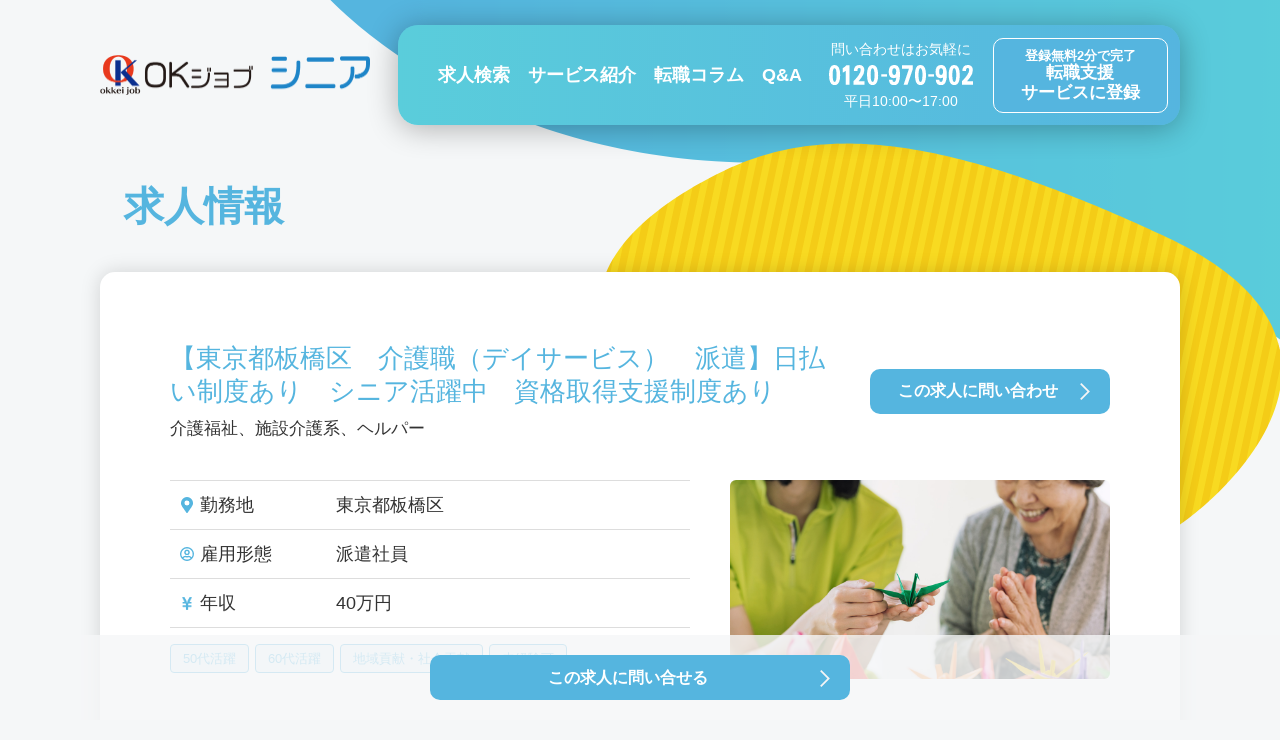

--- FILE ---
content_type: text/html; charset=UTF-8
request_url: https://sr.okjob.jp/job/25959/
body_size: 43782
content:
<!DOCTYPE html>
<html lang="ja" prefix="og: http://ogp.me/ns# fb: http://www.facebook.com/2008/fbml">
<head>
<meta charset="UTF-8">
<title>【東京都板橋区　介護職（デイサービス）　派遣】｜40代・50代・60代の求人・転職・派遣・アルバイト・パート情報なら【OKジョブ シニア】</title>

<meta name="viewport" content="width=device-width, initial-scale=1.0">
<meta name="format-detection" content="telephone=no,address=no,email=no">
<meta http-equiv="X-UA-Compatible" content="ie=edge">

<!-- Google Tag Manager -->
<script>(function(w,d,s,l,i){w[l]=w[l]||[];w[l].push({'gtm.start':
new Date().getTime(),event:'gtm.js'});var f=d.getElementsByTagName(s)[0],
j=d.createElement(s),dl=l!='dataLayer'?'&l='+l:'';j.async=true;j.src=
'https://www.googletagmanager.com/gtm.js?id='+i+dl;f.parentNode.insertBefore(j,f);
})(window,document,'script','dataLayer','GTM-NM3ZS3B');</script>
<!-- End Google Tag Manager -->

<link rel="preconnect" href="https://fonts.gstatic.com" crossorigin>
<link href="https://fonts.googleapis.com/css2?family=Noto+Sans+JP:wght@400;500;700&family=Noto+Serif+JP:wght@400;500;700&family=Lato&display=swap" rel="stylesheet">
<link rel="stylesheet" type="text/css" href="https://sr.okjob.jp/wp-content/themes/okjobsr/assets/css/common/slick.css">
<link rel="stylesheet" type="text/css" href="https://sr.okjob.jp/wp-content/themes/okjobsr/assets/css/common/style.css?v0.6">

<script src="https://sr.okjob.jp/wp-content/themes/okjobsr/assets/js/common/jquery-3.5.1.min.js" defer></script>
<script src="https://sr.okjob.jp/wp-content/themes/okjobsr/assets/js/common/jquery.inview.min.js" defer></script>
<script src="https://sr.okjob.jp/wp-content/themes/okjobsr/assets/js/common/slick.js" defer></script>
<script src="https://sr.okjob.jp/wp-content/themes/okjobsr/assets/js/common/function.js" defer></script>


<script src="https://sr.okjob.jp/wp-content/themes/okjobsr/assets/js/job/function.js" defer></script>

<meta name="description" content="【東京都板橋区　介護職（デイサービス）　派遣】のお仕事情報です。｜40代・50代・60代の求人・転職・派遣・アルバイト・パート情報なら【OKジョブ シニア】">
<meta property="og:locale" content="ja_JP">
<meta property="og:site_name" content="シニア（40代・50代・60代）の求人・転職・派遣・アルバイト・パート情報サイト【OK ジョブ シニア】">
<meta property="og:type" content="article">
<meta property="og:title" content="【東京都板橋区　介護職（デイサービス）　派遣】｜40代・50代・60代の求人・転職・派遣・アルバイト・パート情報なら【OKジョブ シニア】">
<meta property="og:description" content="【東京都板橋区　介護職（デイサービス）　派遣】のお仕事情報です。｜40代・50代・60代の求人・転職・派遣・アルバイト・パート情報なら【OKジョブ シニア】">
<meta property="og:url" content="https://sr.okjob.jp/job/25959/">
<meta name="twitter:card" content="summary_large_image">
<meta name="twitter:title" content="【東京都板橋区　介護職（デイサービス）　派遣】｜40代・50代・60代の求人・転職・派遣・アルバイト・パート情報なら【OKジョブ シニア】">
<meta name="twitter:description" content="【東京都板橋区　介護職（デイサービス）　派遣】のお仕事情報です。｜40代・50代・60代の求人・転職・派遣・アルバイト・パート情報なら【OKジョブ シニア】">

<meta name='robots' content='max-image-preview:large' />
	<style>img:is([sizes="auto" i], [sizes^="auto," i]) { contain-intrinsic-size: 3000px 1500px }</style>
	<link rel='stylesheet' id='wp-block-library-css' href='https://sr.okjob.jp/wp-includes/css/dist/block-library/style.min.css?ver=6.8.3' type='text/css' media='all' />
<style id='classic-theme-styles-inline-css' type='text/css'>
/*! This file is auto-generated */
.wp-block-button__link{color:#fff;background-color:#32373c;border-radius:9999px;box-shadow:none;text-decoration:none;padding:calc(.667em + 2px) calc(1.333em + 2px);font-size:1.125em}.wp-block-file__button{background:#32373c;color:#fff;text-decoration:none}
</style>
<style id='global-styles-inline-css' type='text/css'>
:root{--wp--preset--aspect-ratio--square: 1;--wp--preset--aspect-ratio--4-3: 4/3;--wp--preset--aspect-ratio--3-4: 3/4;--wp--preset--aspect-ratio--3-2: 3/2;--wp--preset--aspect-ratio--2-3: 2/3;--wp--preset--aspect-ratio--16-9: 16/9;--wp--preset--aspect-ratio--9-16: 9/16;--wp--preset--color--black: #000000;--wp--preset--color--cyan-bluish-gray: #abb8c3;--wp--preset--color--white: #ffffff;--wp--preset--color--pale-pink: #f78da7;--wp--preset--color--vivid-red: #cf2e2e;--wp--preset--color--luminous-vivid-orange: #ff6900;--wp--preset--color--luminous-vivid-amber: #fcb900;--wp--preset--color--light-green-cyan: #7bdcb5;--wp--preset--color--vivid-green-cyan: #00d084;--wp--preset--color--pale-cyan-blue: #8ed1fc;--wp--preset--color--vivid-cyan-blue: #0693e3;--wp--preset--color--vivid-purple: #9b51e0;--wp--preset--gradient--vivid-cyan-blue-to-vivid-purple: linear-gradient(135deg,rgba(6,147,227,1) 0%,rgb(155,81,224) 100%);--wp--preset--gradient--light-green-cyan-to-vivid-green-cyan: linear-gradient(135deg,rgb(122,220,180) 0%,rgb(0,208,130) 100%);--wp--preset--gradient--luminous-vivid-amber-to-luminous-vivid-orange: linear-gradient(135deg,rgba(252,185,0,1) 0%,rgba(255,105,0,1) 100%);--wp--preset--gradient--luminous-vivid-orange-to-vivid-red: linear-gradient(135deg,rgba(255,105,0,1) 0%,rgb(207,46,46) 100%);--wp--preset--gradient--very-light-gray-to-cyan-bluish-gray: linear-gradient(135deg,rgb(238,238,238) 0%,rgb(169,184,195) 100%);--wp--preset--gradient--cool-to-warm-spectrum: linear-gradient(135deg,rgb(74,234,220) 0%,rgb(151,120,209) 20%,rgb(207,42,186) 40%,rgb(238,44,130) 60%,rgb(251,105,98) 80%,rgb(254,248,76) 100%);--wp--preset--gradient--blush-light-purple: linear-gradient(135deg,rgb(255,206,236) 0%,rgb(152,150,240) 100%);--wp--preset--gradient--blush-bordeaux: linear-gradient(135deg,rgb(254,205,165) 0%,rgb(254,45,45) 50%,rgb(107,0,62) 100%);--wp--preset--gradient--luminous-dusk: linear-gradient(135deg,rgb(255,203,112) 0%,rgb(199,81,192) 50%,rgb(65,88,208) 100%);--wp--preset--gradient--pale-ocean: linear-gradient(135deg,rgb(255,245,203) 0%,rgb(182,227,212) 50%,rgb(51,167,181) 100%);--wp--preset--gradient--electric-grass: linear-gradient(135deg,rgb(202,248,128) 0%,rgb(113,206,126) 100%);--wp--preset--gradient--midnight: linear-gradient(135deg,rgb(2,3,129) 0%,rgb(40,116,252) 100%);--wp--preset--font-size--small: 13px;--wp--preset--font-size--medium: 20px;--wp--preset--font-size--large: 36px;--wp--preset--font-size--x-large: 42px;--wp--preset--spacing--20: 0.44rem;--wp--preset--spacing--30: 0.67rem;--wp--preset--spacing--40: 1rem;--wp--preset--spacing--50: 1.5rem;--wp--preset--spacing--60: 2.25rem;--wp--preset--spacing--70: 3.38rem;--wp--preset--spacing--80: 5.06rem;--wp--preset--shadow--natural: 6px 6px 9px rgba(0, 0, 0, 0.2);--wp--preset--shadow--deep: 12px 12px 50px rgba(0, 0, 0, 0.4);--wp--preset--shadow--sharp: 6px 6px 0px rgba(0, 0, 0, 0.2);--wp--preset--shadow--outlined: 6px 6px 0px -3px rgba(255, 255, 255, 1), 6px 6px rgba(0, 0, 0, 1);--wp--preset--shadow--crisp: 6px 6px 0px rgba(0, 0, 0, 1);}:where(.is-layout-flex){gap: 0.5em;}:where(.is-layout-grid){gap: 0.5em;}body .is-layout-flex{display: flex;}.is-layout-flex{flex-wrap: wrap;align-items: center;}.is-layout-flex > :is(*, div){margin: 0;}body .is-layout-grid{display: grid;}.is-layout-grid > :is(*, div){margin: 0;}:where(.wp-block-columns.is-layout-flex){gap: 2em;}:where(.wp-block-columns.is-layout-grid){gap: 2em;}:where(.wp-block-post-template.is-layout-flex){gap: 1.25em;}:where(.wp-block-post-template.is-layout-grid){gap: 1.25em;}.has-black-color{color: var(--wp--preset--color--black) !important;}.has-cyan-bluish-gray-color{color: var(--wp--preset--color--cyan-bluish-gray) !important;}.has-white-color{color: var(--wp--preset--color--white) !important;}.has-pale-pink-color{color: var(--wp--preset--color--pale-pink) !important;}.has-vivid-red-color{color: var(--wp--preset--color--vivid-red) !important;}.has-luminous-vivid-orange-color{color: var(--wp--preset--color--luminous-vivid-orange) !important;}.has-luminous-vivid-amber-color{color: var(--wp--preset--color--luminous-vivid-amber) !important;}.has-light-green-cyan-color{color: var(--wp--preset--color--light-green-cyan) !important;}.has-vivid-green-cyan-color{color: var(--wp--preset--color--vivid-green-cyan) !important;}.has-pale-cyan-blue-color{color: var(--wp--preset--color--pale-cyan-blue) !important;}.has-vivid-cyan-blue-color{color: var(--wp--preset--color--vivid-cyan-blue) !important;}.has-vivid-purple-color{color: var(--wp--preset--color--vivid-purple) !important;}.has-black-background-color{background-color: var(--wp--preset--color--black) !important;}.has-cyan-bluish-gray-background-color{background-color: var(--wp--preset--color--cyan-bluish-gray) !important;}.has-white-background-color{background-color: var(--wp--preset--color--white) !important;}.has-pale-pink-background-color{background-color: var(--wp--preset--color--pale-pink) !important;}.has-vivid-red-background-color{background-color: var(--wp--preset--color--vivid-red) !important;}.has-luminous-vivid-orange-background-color{background-color: var(--wp--preset--color--luminous-vivid-orange) !important;}.has-luminous-vivid-amber-background-color{background-color: var(--wp--preset--color--luminous-vivid-amber) !important;}.has-light-green-cyan-background-color{background-color: var(--wp--preset--color--light-green-cyan) !important;}.has-vivid-green-cyan-background-color{background-color: var(--wp--preset--color--vivid-green-cyan) !important;}.has-pale-cyan-blue-background-color{background-color: var(--wp--preset--color--pale-cyan-blue) !important;}.has-vivid-cyan-blue-background-color{background-color: var(--wp--preset--color--vivid-cyan-blue) !important;}.has-vivid-purple-background-color{background-color: var(--wp--preset--color--vivid-purple) !important;}.has-black-border-color{border-color: var(--wp--preset--color--black) !important;}.has-cyan-bluish-gray-border-color{border-color: var(--wp--preset--color--cyan-bluish-gray) !important;}.has-white-border-color{border-color: var(--wp--preset--color--white) !important;}.has-pale-pink-border-color{border-color: var(--wp--preset--color--pale-pink) !important;}.has-vivid-red-border-color{border-color: var(--wp--preset--color--vivid-red) !important;}.has-luminous-vivid-orange-border-color{border-color: var(--wp--preset--color--luminous-vivid-orange) !important;}.has-luminous-vivid-amber-border-color{border-color: var(--wp--preset--color--luminous-vivid-amber) !important;}.has-light-green-cyan-border-color{border-color: var(--wp--preset--color--light-green-cyan) !important;}.has-vivid-green-cyan-border-color{border-color: var(--wp--preset--color--vivid-green-cyan) !important;}.has-pale-cyan-blue-border-color{border-color: var(--wp--preset--color--pale-cyan-blue) !important;}.has-vivid-cyan-blue-border-color{border-color: var(--wp--preset--color--vivid-cyan-blue) !important;}.has-vivid-purple-border-color{border-color: var(--wp--preset--color--vivid-purple) !important;}.has-vivid-cyan-blue-to-vivid-purple-gradient-background{background: var(--wp--preset--gradient--vivid-cyan-blue-to-vivid-purple) !important;}.has-light-green-cyan-to-vivid-green-cyan-gradient-background{background: var(--wp--preset--gradient--light-green-cyan-to-vivid-green-cyan) !important;}.has-luminous-vivid-amber-to-luminous-vivid-orange-gradient-background{background: var(--wp--preset--gradient--luminous-vivid-amber-to-luminous-vivid-orange) !important;}.has-luminous-vivid-orange-to-vivid-red-gradient-background{background: var(--wp--preset--gradient--luminous-vivid-orange-to-vivid-red) !important;}.has-very-light-gray-to-cyan-bluish-gray-gradient-background{background: var(--wp--preset--gradient--very-light-gray-to-cyan-bluish-gray) !important;}.has-cool-to-warm-spectrum-gradient-background{background: var(--wp--preset--gradient--cool-to-warm-spectrum) !important;}.has-blush-light-purple-gradient-background{background: var(--wp--preset--gradient--blush-light-purple) !important;}.has-blush-bordeaux-gradient-background{background: var(--wp--preset--gradient--blush-bordeaux) !important;}.has-luminous-dusk-gradient-background{background: var(--wp--preset--gradient--luminous-dusk) !important;}.has-pale-ocean-gradient-background{background: var(--wp--preset--gradient--pale-ocean) !important;}.has-electric-grass-gradient-background{background: var(--wp--preset--gradient--electric-grass) !important;}.has-midnight-gradient-background{background: var(--wp--preset--gradient--midnight) !important;}.has-small-font-size{font-size: var(--wp--preset--font-size--small) !important;}.has-medium-font-size{font-size: var(--wp--preset--font-size--medium) !important;}.has-large-font-size{font-size: var(--wp--preset--font-size--large) !important;}.has-x-large-font-size{font-size: var(--wp--preset--font-size--x-large) !important;}
:where(.wp-block-post-template.is-layout-flex){gap: 1.25em;}:where(.wp-block-post-template.is-layout-grid){gap: 1.25em;}
:where(.wp-block-columns.is-layout-flex){gap: 2em;}:where(.wp-block-columns.is-layout-grid){gap: 2em;}
:root :where(.wp-block-pullquote){font-size: 1.5em;line-height: 1.6;}
</style>
<link rel='stylesheet' id='contact-form-7-css' href='https://sr.okjob.jp/wp-content/plugins/contact-form-7/includes/css/styles.css?ver=6.1.3' type='text/css' media='all' />
<link rel="https://api.w.org/" href="https://sr.okjob.jp/wp-json/" /><link rel="alternate" title="JSON" type="application/json" href="https://sr.okjob.jp/wp-json/wp/v2/job/10807" /><link rel="EditURI" type="application/rsd+xml" title="RSD" href="https://sr.okjob.jp/xmlrpc.php?rsd" />
<meta name="generator" content="WordPress 6.8.3" />
<link rel="canonical" href="https://sr.okjob.jp/job/25959/" />
<link rel='shortlink' href='https://sr.okjob.jp/?p=10807' />
<link rel="alternate" title="oEmbed (JSON)" type="application/json+oembed" href="https://sr.okjob.jp/wp-json/oembed/1.0/embed?url=https%3A%2F%2Fsr.okjob.jp%2Fjob%2F25959%2F" />
<link rel="alternate" title="oEmbed (XML)" type="text/xml+oembed" href="https://sr.okjob.jp/wp-json/oembed/1.0/embed?url=https%3A%2F%2Fsr.okjob.jp%2Fjob%2F25959%2F&#038;format=xml" />
<!-- Markup (JSON-LD) structured in schema.org ver.4.8.1 START -->
<script type="application/ld+json">
{
    "@context": "https://schema.org",
    "@type": "BreadcrumbList",
    "itemListElement": [
        {
            "@type": "ListItem",
            "position": 1,
            "item": {
                "@id": "https://sr.okjob.jp",
                "name": "シニア（40代・50代・60代）の求人・転職・派遣・アルバイト・パート情報サイト【OK ジョブ シニア】"
            }
        },
        {
            "@type": "ListItem",
            "position": 2,
            "item": {
                "@id": "https://sr.okjob.jp/job/",
                "name": "求人情報"
            }
        },
        {
            "@type": "ListItem",
            "position": 3,
            "item": {
                "@id": "https://sr.okjob.jp/jobtype/iryofukushi/",
                "name": "介護福祉"
            }
        },
        {
            "@type": "ListItem",
            "position": 4,
            "item": {
                "@id": "https://sr.okjob.jp/jobtype/iryofukushi-02/",
                "name": "施設介護系"
            }
        },
        {
            "@type": "ListItem",
            "position": 5,
            "item": {
                "@id": "https://sr.okjob.jp/jobtype/iryofukushi-02-01/",
                "name": "ヘルパー"
            }
        },
        {
            "@type": "ListItem",
            "position": 6,
            "item": {
                "@id": "https://sr.okjob.jp/job/25959/",
                "name": "【東京都板橋区　介護職（デイサービス）　派遣】日払い制度あり　シニア活躍中　資格取得支援制度あり"
            }
        }
    ]
}
</script>
<!-- Markup (JSON-LD) structured in schema.org END -->

</head>
<body>

<!-- Google Tag Manager (noscript) -->
<noscript><iframe src="https://www.googletagmanager.com/ns.html?id=GTM-NM3ZS3B"
height="0" width="0" style="display:none;visibility:hidden"></iframe></noscript>
<!-- End Google Tag Manager (noscript) -->

<header class="c-header">
	<div class="c-header-sp">
		<div class="c-header-sp-logo">
			<a href="https://sr.okjob.jp/"><img src="https://sr.okjob.jp/wp-content/themes/okjobsr/assets/img/common/logo.png" alt="OKジョブシニア"></a>
		</div>
		<div class="c-header-sp-link">
			<div>
				<a href="https://sr.okjob.jp/search/"><span>求人検索</span></a>
			</div>
			<div>
				<a href="https://sr.okjob.jp/entry/"><span>無料登録</span></a>
			</div>
			<div>
				<a href="tel:0120970902"><span>お問合せ</span></a>
			</div>
			<div>
				<a href="#" class="c-header-sp-link-menu"><span>メニュー</span></a>
			</div>
		</div>
	</div>
	<div class="c-header-spnav">
		<ul class="c-header-spnav-list">
			<li class="c-header-spnav-list-item">
				<a href="https://sr.okjob.jp/">トップページ</a>
			</li>
			<li class="c-header-spnav-list-item">
				<a href="/search/">求人情報を探す</a>
				<ul>
					<li><a href="https://sr.okjob.jp/search/"><span>勤務地・条件から探す</span></a></li>
					<li><a href="https://sr.okjob.jp/job/"><span>新着情報から探す</span></a></li>
					<li><a href="https://sr.okjob.jp/feature/"><span>求人特集から探す</span></a></li>
				</ul>
			</li>
			<li class="c-header-spnav-list-item">
				<a href="https://sr.okjob.jp/service/">サービス紹介</a>
			</li>
			<li class="c-header-spnav-list-item">
				<a href="https://sr.okjob.jp/column/">ミドル＆シニア転職ノウハウ</a>
			</li>
			<li class="c-header-spnav-list-item">
				<a href="https://sr.okjob.jp/faq/">よくあるご質問</a>
			</li>
			<li class="c-header-spnav-list-item c-header-spnav-list-item--02">
				<a href="tel:0120970902" class="c-header-spnav-list-item-btn">問い合わせはお気軽に 0120 970 902</a>
			</li>
			<li class="c-header-spnav-list-item c-header-spnav-list-item--03">
				<a href="https://sr.okjob.jp/entry/" class="c-header-spnav-list-item-btn">登録無料2分で完了 転職支援サービスに登録</a>
			</li>
			<li class="c-header-spnav-list-item c-header-spnav-list-item--04">
				<a href="https://sr.okjob.jp/sitemap/">サイトマップ</a>
			</li>
		</ul>
		<div class="c-header-spnav-close">
			<a href="#"></a>
		</div>
	</div>
	<div class="c-header-pc">
		<div class="c-header-pc-logo">
			<a href="https://sr.okjob.jp/"><img src="https://sr.okjob.jp/wp-content/themes/okjobsr/assets/img/common/logo.png" alt="OKジョブシニア"></a>
		</div>
		<div class="c-header-pc-inner">
			<ul class="c-header-pc-inner-link">
				<li class="c-header-pc-inner-link-haschild">
					<a href="https://sr.okjob.jp/search/">求人検索</a>
					<div class="c-header-pc-inner-link-child">
						<ul>
							<li><a href="https://sr.okjob.jp/search/"><span>勤務地・条件から探す</span></a></li>
							<li><a href="https://sr.okjob.jp/job/"><span>新着情報から探す</span></a></li>
							<li><a href="https://sr.okjob.jp/feature/"><span>求人特集から探す</span></a></li>
						</ul>
					</div>
				</li>
				<li><a href="https://sr.okjob.jp/service/">サービス紹介</a></li>
				<li><a href="https://sr.okjob.jp/column/">転職コラム</a></li>
				<li><a href="https://sr.okjob.jp/faq/">Q&A</a></li>
			</ul>
			<div class="c-header-pc-inner-tel">
				<div class="c-header-pc-inner-tel-01">問い合わせはお気軽に</div>
				<div class="c-header-pc-inner-tel-02"><img src="https://sr.okjob.jp/wp-content/themes/okjobsr/assets/img/common/txt-tel.svg" alt="0120-970-902"></div>
				<div class="c-header-pc-inner-tel-01">平日10:00〜17:00</div>
			</div>
			<a href="https://sr.okjob.jp/entry/" class="c-header-pc-inner-regist">
				<div class="c-header-pc-inner-regist-txt">
					<div class="c-header-pc-inner-regist-txt-01">登録無料2分で完了</div>
					<div class="c-header-pc-inner-regist-txt-02">転職支援<br>サービスに登録</div>
				</div>
			</a>
		</div>
	</div>
</header>
<main class="c-main">

	<div class="c-ttl-01">
		<div class="c-ttl-01-inner">求人情報</div>
	</div>

	<div class="c-main-cts c-main-cts--wide">


		<div class="c-box-01 c-job-detail">

<script type="application/ld+json">
	{
		"@context" : "http://schema.org/",
		"@type" : "JobPosting",
		"title" : "ヘルパー",
		"description" : "------------------------------------------------
【職種】
------------------------------------------------
介護福祉、施設介護系、ヘルパー

------------------------------------------------
【ポジション】
------------------------------------------------
【東京都板橋区　介護職（デイサービス）　派遣】

------------------------------------------------
【仕事内容】
------------------------------------------------
デイサービスをメインとした介護施設での勤務となります。<br>食事・入浴の介助やレクリエーション、日常生活における一般的な介護業務をお願いします。

------------------------------------------------
【応募資格】
------------------------------------------------
介護実務経験のある方<br>資格不問

------------------------------------------------
【給与】
------------------------------------------------
時給　1500円～1600円<br>※経験や保有資格により決定いたします。

------------------------------------------------
【勤務時間】
------------------------------------------------
08:30　～　17:30<br>実働時間 8時間<br><br>※週１日より可

------------------------------------------------
【休暇休日】
------------------------------------------------
シフトにより<br>※希望をお伺いします

------------------------------------------------
【求める英語力】
------------------------------------------------
問わない

------------------------------------------------
【勤務地】
------------------------------------------------
東京都 板橋区

------------------------------------------------
【交通手段】
------------------------------------------------
東武東上線「東武練馬駅」下車　徒歩13分<br>または<br>国際興業バス「浮間舟渡」行き　バス4分<br>「宮の下」バス停より徒歩４分

------------------------------------------------
【待遇・福利厚生】
------------------------------------------------
社保※規定有<br>有給休暇※規定有<br>日払い、週払い可

------------------------------------------------
【試用期間】
------------------------------------------------
有<br>３ヶ月（条件変更無し）

------------------------------------------------
【受動喫煙防止措置】
------------------------------------------------
屋内禁煙<br>屋外で喫煙場所設置

",
		"hiringOrganization" : {
			"@type" : "Organization",
			"name" : "社名非公開",
			"logo" : "https://sr.okjob.jp/wp-content/themes/okjobsr/assets/img/common/logo-okjobsr.png"
		},
		"identifier": {
			"@type": "PropertyValue",
			"name": "OKジョブシニア",
			"value": "job-25959"
		},
		"datePosted" : "2023-09-21",
		"employmentType" : "TEMPORARY",
		"jobLocation": {
			"@type": "Place",
			"address": {
				"@type": "PostalAddress",
				"addressRegion" : "東京都",
				"addressLocality" : "板橋区",
				"streetAddress" : "東京都板橋区徳丸5-3-11",
				"postalCode" : "1750083",
				"addressCountry": "JP"
			}
		}
		,"baseSalary": {
			"@type": "MonetaryAmount",
			"currency": "JPY",
			"value": {
				"@type": "QuantitativeValue",
				"value": 400000,
				"unitText": "YEAR"
			}
		}
	}
</script>

			<div class="c-job-detail-ttl">
				<div class="c-job-detail-ttl-01">
					<h1 class="c-job-detail-ttl-01-ttl">【東京都板橋区　介護職（デイサービス）　派遣】日払い制度あり　シニア活躍中　資格取得支援制度あり</h1>
					<p class="c-job-detail-ttl-01-txt">介護福祉、施設介護系、ヘルパー</p>
				</div>
				<div class="c-job-detail-ttl-02">
					<a href="https://sr.okjob.jp/entry/?jobid=25959" class="c-btn-01 c-btn-01--m c-job-entry-btn"><span>この求人に問い合わせ</span></a>
				</div>
			</div>

			<div class="c-job-detail-overview">
				<div class="c-job-detail-overview-01">
					<div class="c-job-detail-overview-table">
						<dl>
							<dt><span>勤務地</span></dt><dd><p>東京都板橋区</p></dd>
						</dl>
						<dl>
							<dt><span>雇用形態</span></dt><dd><p>派遣社員</p></dd>
						</dl>
						<dl>
							<dt><span>年収</span></dt><dd><p>40万円</p></dd>
						</dl>
					</div>
					<div class="c-job-detail-overview-tag">
						<ul class="c-job-taglist"><li><a href="https://sr.okjob.jp/kodawari/50s/">50代活躍</a></li><li><a href="https://sr.okjob.jp/kodawari/60s/">60代活躍</a></li><li><a href="https://sr.okjob.jp/kodawari/contribution/">地域貢献・社会貢献</a></li><li><a href="https://sr.okjob.jp/kodawari/inexperience/">未経験可</a></li></ul>					</div>
				</div>
				<div class="c-job-detail-overview-02">
					<img src="https://sr.okjob.jp/wp-content/themes/okjobsr/assets/img/job/iryofukushi.jpg" alt="">
				</div>
			</div>
			<div class="c-job-detail-recommend">
				<div class="c-job-detail-recommend-ttl">おすすめポイント</div>
				<div class="c-job-detail-recommend-cts">数少ないデイサービスでの派遣募集となります。<br>勤務日数は週1日より相談可能となります。また、50代後半から60代の方も活躍している施設となります。</div>
			</div>
			<div class="c-job-detail-data">
				<div class="c-job-detail-data-ttl">求人詳細</div>
				<div class="c-table-01 c-job-detail-data-table">
					<dl>
						<dt><b>職種</b></dt><dd>ヘルパー</dd>
					</dl>
					<dl>
						<dt><b>ポジション</b></dt><dd>【東京都板橋区　介護職（デイサービス）　派遣】</dd>
					</dl>
					<dl>
						<dt><b>雇用形態</b></dt><dd>派遣社員</dd>
					</dl>
					<dl>
						<dt><b>仕事内容</b></dt><dd>デイサービスをメインとした介護施設での勤務となります。<br>食事・入浴の介助やレクリエーション、日常生活における一般的な介護業務をお願いします。</dd>
					</dl>
					<dl>
						<dt><b>応募資格</b></dt><dd>介護実務経験のある方<br>資格不問</dd>
					</dl>
					<dl>
						<dt><b>給与</b></dt><dd>時給　1500円～1600円<br>※経験や保有資格により決定いたします。</dd>
					</dl>
					<dl>
						<dt><b>勤務時間</b></dt><dd>08:30　～　17:30<br>実働時間 8時間<br><br>※週１日より可</dd>
					</dl>
					<dl>
						<dt><b>休暇休日</b></dt><dd>シフトにより<br>※希望をお伺いします</dd>
					</dl>
					<dl>
						<dt><b>求める英語力</b></dt><dd>問わない</dd>
					</dl>
					<dl>
						<dt><b>勤務地</b></dt><dd>東京都板橋区</dd>
					</dl>
					<dl>
						<dt><b>交通手段</b></dt><dd>東武東上線「東武練馬駅」下車　徒歩13分<br>または<br>国際興業バス「浮間舟渡」行き　バス4分<br>「宮の下」バス停より徒歩４分</dd>
					</dl>
					<dl>
						<dt><b>待遇・福利厚生</b></dt><dd>社保※規定有<br>有給休暇※規定有<br>日払い、週払い可</dd>
					</dl>
					<dl>
						<dt><b>試用期間</b></dt><dd>有<br>３ヶ月（条件変更無し）</dd>
					</dl>
					<dl>
						<dt><b>受動喫煙防止措置</b></dt><dd>屋内禁煙<br>屋外で喫煙場所設置</dd>
					</dl>
				</div>
			</div>
			<div class="c-job-detail-message">
				<div class="c-job-detail-message-01">
					<div class="c-job-detail-message-01-ttl">コンサルタントからのメッセージ</div>
					<div class="c-job-detail-message-01-cts">利用者様としっかりと向き合えるアットホームな介護施設で働きやすい職場です。<br>介護関係の資格を活かしたベテランはもちろん、未経験スタートだった方も活躍しています。</div>
				</div>
				<div class="c-job-detail-message-02">
					<img src="https://sr.okjob.jp/wp-content/themes/okjobsr/assets/img/job/img-comment.jpg" alt="">
				</div>
			</div>
			<div class="c-job-detail-bottom">
				<a href="https://sr.okjob.jp/entry/?jobid=25959" class="c-btn-01 c-btn-01--01 c-job-entry-btn">この求人に問い合せる</a>
			</div>

			<div class="c-job-detail-fixbtn">
				<a href="https://sr.okjob.jp/entry/?jobid=25959" class="c-btn-01 c-btn-01--m c-job-entry-btn"><span>この求人に問い合せる</span></a>
			</div>

		</div>


		<div class="c-job-relation">
			<div class="c-job-relation-ttl">あなたにおすすめの求人情報</div>
			<div class="c-job-relation-cts">
				<div class="c-job-relation-cts-inner c-job-slider">
					<div>
						<a href="https://sr.okjob.jp/job/26774/">
							<dl class="c-job-relation-cts-inner-box">
								<dt><img src="https://sr.okjob.jp/wp-content/themes/okjobsr/assets/img/job/service.jpg" alt=""></dt>
								<dd>
									<div class="c-job-relation-cts-inner-box-ttl">【東京都板橋区加賀２丁目　マンションコンシエルジュ　契約社員】ミドル世代活躍中　未経験人気のマンションコンシェルジュ</div>
									<div class="c-job-relation-cts-inner-box-txt">サービス、建物管理系、マンションコンシエルジュ（受付）</div>
									<div class="c-job-relation-cts-inner-box-add">東京都板橋区</div>
								</dd>
							</dl>
						</a>
					</div>
					<div>
						<a href="https://sr.okjob.jp/job/26637/">
							<dl class="c-job-relation-cts-inner-box">
								<dt><img src="https://sr.okjob.jp/wp-content/themes/okjobsr/assets/img/job/service.jpg" alt=""></dt>
								<dd>
									<div class="c-job-relation-cts-inner-box-ttl">【東京都板橋区加賀１丁目　マンションコンシエルジュ　アルバイト・パート】50代未経験活躍中　マンションコンシェルジュ</div>
									<div class="c-job-relation-cts-inner-box-txt">サービス、建物管理系、マンションコンシエルジュ（受付）</div>
									<div class="c-job-relation-cts-inner-box-add">東京都板橋区</div>
								</dd>
							</dl>
						</a>
					</div>
					<div>
						<a href="https://sr.okjob.jp/job/26574/">
							<dl class="c-job-relation-cts-inner-box">
								<dt><img src="https://sr.okjob.jp/wp-content/themes/okjobsr/assets/img/job/service.jpg" alt=""></dt>
								<dd>
									<div class="c-job-relation-cts-inner-box-ttl">【東京都板橋区大山町　マンション管理員　契約社員】60代活躍中　マンション管理員未経験からでもOK</div>
									<div class="c-job-relation-cts-inner-box-txt">サービス、建物管理系、施設／マンション／ビル管理</div>
									<div class="c-job-relation-cts-inner-box-add">東京都板橋区</div>
								</dd>
							</dl>
						</a>
					</div>
					<div>
						<a href="https://sr.okjob.jp/job/26570/">
							<dl class="c-job-relation-cts-inner-box">
								<dt><img src="https://sr.okjob.jp/wp-content/themes/okjobsr/assets/img/job/service.jpg" alt=""></dt>
								<dd>
									<div class="c-job-relation-cts-inner-box-ttl">【東京都板橋区成増４丁目　マンション管理員　契約社員】60代活躍中　マンション管理員未経験からスタートOK</div>
									<div class="c-job-relation-cts-inner-box-txt">サービス、建物管理系、施設／マンション／ビル管理</div>
									<div class="c-job-relation-cts-inner-box-add">東京都板橋区</div>
								</dd>
							</dl>
						</a>
					</div>
					<div>
						<a href="https://sr.okjob.jp/job/26572/">
							<dl class="c-job-relation-cts-inner-box">
								<dt><img src="https://sr.okjob.jp/wp-content/themes/okjobsr/assets/img/job/service.jpg" alt=""></dt>
								<dd>
									<div class="c-job-relation-cts-inner-box-ttl">【東京都板橋区加賀２丁目　マンション管理員　契約社員】60代活躍中　マンション管理員未経験からでもOK</div>
									<div class="c-job-relation-cts-inner-box-txt">サービス、建物管理系、施設／マンション／ビル管理</div>
									<div class="c-job-relation-cts-inner-box-add">東京都板橋区</div>
								</dd>
							</dl>
						</a>
					</div>
					<div>
						<a href="https://sr.okjob.jp/job/26593/">
							<dl class="c-job-relation-cts-inner-box">
								<dt><img src="https://sr.okjob.jp/wp-content/themes/okjobsr/assets/img/job/service.jpg" alt=""></dt>
								<dd>
									<div class="c-job-relation-cts-inner-box-ttl">【東京都板橋区大山町　清掃スタッフ　契約社員】60代活躍中　人気のマンション清掃</div>
									<div class="c-job-relation-cts-inner-box-txt">サービス、建物管理系、清掃</div>
									<div class="c-job-relation-cts-inner-box-add">東京都板橋区</div>
								</dd>
							</dl>
						</a>
					</div>
					<div>
						<a href="https://sr.okjob.jp/job/25338/">
							<dl class="c-job-relation-cts-inner-box">
								<dt><img src="https://sr.okjob.jp/wp-content/themes/okjobsr/assets/img/job/service.jpg" alt=""></dt>
								<dd>
									<div class="c-job-relation-cts-inner-box-ttl">【東京都板橋区】マンション管理、清掃　未経験の方も大歓迎です</div>
									<div class="c-job-relation-cts-inner-box-txt">サービス、建物管理系、施設／マンション／ビル管理、清掃</div>
									<div class="c-job-relation-cts-inner-box-add">東京都板橋区</div>
								</dd>
							</dl>
						</a>
					</div>
					<div>
						<a href="https://sr.okjob.jp/job/14940/">
							<dl class="c-job-relation-cts-inner-box">
								<dt><img src="https://sr.okjob.jp/wp-content/themes/okjobsr/assets/img/job/service.jpg" alt=""></dt>
								<dd>
									<div class="c-job-relation-cts-inner-box-ttl">病院の電話交換手</div>
									<div class="c-job-relation-cts-inner-box-txt">サービス、交通・物流、建物管理系、倉庫／物流センター／警備系、その他、施設／マンション／ビル管理、警備</div>
									<div class="c-job-relation-cts-inner-box-add">東京都板橋区</div>
								</dd>
							</dl>
						</a>
					</div>
					<div>
						<a href="https://sr.okjob.jp/job/26193/">
							<dl class="c-job-relation-cts-inner-box">
								<dt><img src="https://sr.okjob.jp/wp-content/themes/okjobsr/assets/img/job/iryofukushi.jpg" alt=""></dt>
								<dd>
									<div class="c-job-relation-cts-inner-box-ttl">【東京都板橋区　介護職（デイサービス）　派遣】板橋西台シニア活躍中　</div>
									<div class="c-job-relation-cts-inner-box-txt">介護福祉、施設介護系、ヘルパー</div>
									<div class="c-job-relation-cts-inner-box-add">東京都板橋区</div>
								</dd>
							</dl>
						</a>
					</div>
					<div>
						<a href="https://sr.okjob.jp/job/26056/">
							<dl class="c-job-relation-cts-inner-box">
								<dt><img src="https://sr.okjob.jp/wp-content/themes/okjobsr/assets/img/job/iryofukushi.jpg" alt=""></dt>
								<dd>
									<div class="c-job-relation-cts-inner-box-ttl">【東京都板橋区　介護職　派遣】グループホーム　日払い制度あり　シニア活躍</div>
									<div class="c-job-relation-cts-inner-box-txt">介護福祉、施設介護系、ヘルパー</div>
									<div class="c-job-relation-cts-inner-box-add">東京都板橋区</div>
								</dd>
							</dl>
						</a>
					</div>
				</div>
			</div>
		</div>

		<div class="c-job-research">
			<div class="c-job-research-ttl">この求人に似た情報を探す</div>
			<div class="c-job-research-cts">
				<dl>
					<dt>職種から探す</dt>
					<dd><p><a href="https://sr.okjob.jp/jobtype/iryofukushi/">介護福祉</a>、<a href="https://sr.okjob.jp/jobtype/iryofukushi-02/">施設介護系</a>、<a href="https://sr.okjob.jp/jobtype/iryofukushi-02-01/">ヘルパー</a></p></dd>
				</dl>
				<dl>
					<dt>勤務地から探す</dt>
					<dd><form action="https://sr.okjob.jp/result/" method="post" id="rform02" name="rform02"><input type="hidden" name="pref[]" value=""><input type="hidden" name="city[]" value=""><p><a href="#" data-pref="東京都">東京都</a> ＞ <a href="#" data-city="板橋区">板橋区</a></p></form></dd>
				</dl>
				<dl>
					<dt>同じタグから探す</dt>
					<dd>
<ul class="c-job-taglist"><li><a href="https://sr.okjob.jp/kodawari/50s/">50代活躍</a></li><li><a href="https://sr.okjob.jp/kodawari/60s/">60代活躍</a></li><li><a href="https://sr.okjob.jp/kodawari/contribution/">地域貢献・社会貢献</a></li><li><a href="https://sr.okjob.jp/kodawari/inexperience/">未経験可</a></li></ul>					</dd>
				</dl>
			</div>
		</div>




	</div>



</main>

<footer class="c-footer">
	<div class="c-footer-sp">
		<div class="c-footer-sp-nav">
			<div>
				<ul class="c-footer-sp-nav-list">
					<li><a href="https://sr.okjob.jp/">OKジョブシニアトップ</a></li>
					<li><a href="https://sr.okjob.jp/service/">サービス紹介</a></li>
					<li><a href="https://sr.okjob.jp/faq/">よくあるご質問</a></li>
					<li><a href="https://www.yaesu-life.com/company/index.html"target="_blank" >運営会社</a></li>
					<li><a href="https://sr.okjob.jp/contact/">お問い合わせ</a></li>
				</ul>
			</div>
			<div>
				<ul class="c-footer-sp-nav-list">
					<li><a href="https://sr.okjob.jp/search/">求人情報を探す</a></li>
					<li><a href="https://sr.okjob.jp/column/">転職コラム</a></li>
					<li><a href="https://sr.okjob.jp/news/">お知らせ</a></li>
					<li><a href="https://sr.okjob.jp/client/">採用ご担当者様へ</a></li>
					<li><a href="https://www.yaesu-life.com/privacy/index.html"target="_blank">プライバシーポリシー</a></li>
				</ul>
			</div>
		</div>
		<div class="c-footer-sp-logo">
			<a href="https://sr.okjob.jp/"><img src="https://sr.okjob.jp/wp-content/themes/okjobsr/assets/img/common/logo.png" alt="OKジョブシニア"></a>
		</div>
	</div>
	<div class="c-footer-pc">
		<div class="c-footer-pc-01">
			<div class="c-footer-pc-01-logo">
				<a href="https://sr.okjob.jp/"><img src="https://sr.okjob.jp/wp-content/themes/okjobsr/assets/img/common/logo.png" alt="OKジョブシニア"></a>
			</div>
			<ul class="c-footer-pc-01-list">
				<li><a href="https://sr.okjob.jp/entry/">転職支援サービス申し込み</a></li>
				<li><a href="https://sr.okjob.jp/client/">採用ご担当者様へ</a></li>
				<li><a href="https://sr.okjob.jp/contact/">お問い合わせ</a></li>
			</ul>
		</div>
		<div class="c-footer-pc-02">
			<div>
				<ul class="c-footer-pc-02-list">
					<li><a href="https://sr.okjob.jp/">OKジョブシニアトップ</a></li>
					<li><a href="https://sr.okjob.jp/service/">サービス紹介</a></li>
				</ul>
			</div>
			<div>
				<ul class="c-footer-pc-02-list">
					<li>
						<a href="https://sr.okjob.jp/search/">求人情報を探す</a>
						<ul>
							<li><a href="https://sr.okjob.jp/search/">勤務地・条件から探す</a></li>
							<li><a href="https://sr.okjob.jp/job/">新着情報から探す</a></li>
							<li><a href="https://sr.okjob.jp/feature/">求人特集から探す</a></li>
						</ul>
					</li>
				</ul>
			</div>
			<div>
				<ul class="c-footer-pc-02-list">
					<li><a href="https://sr.okjob.jp/column/">ミドル＆シニア転職ノウハウ</a></li>
					<li><a href="https://sr.okjob.jp/faq/">よくあるご質問</a></li>
					<li><a href="https://sr.okjob.jp/news/">お知らせ</a></li>
				</ul>
			</div>
			<div>
				<ul class="c-footer-pc-02-list">
					<li><a href="https://www.yaesu-life.com/company/index.html"target="_blank" >運営会社</a></li>
					<li><a href="https://www.yaesu-life.com/privacy/index.html"target="_blank">プライバシーポリシー</a></li>
					<li><a href="https://sr.okjob.jp/sitemap/">サイトマップ</a></li>
				</ul>
			</div>
		</div>
	</div>
	<div class="c-footer-copyright">
		<p class="c-footer-copyright-inner"><span>Copyright </span><span>©  Yaesu Life Corp. </span><span> All Rights Reserved.</span></p>
	</div>
</footer>

<div class="c-overlay"></div>

<script type="speculationrules">
{"prefetch":[{"source":"document","where":{"and":[{"href_matches":"\/*"},{"not":{"href_matches":["\/wp-*.php","\/wp-admin\/*","\/wp-content\/uploads\/*","\/wp-content\/*","\/wp-content\/plugins\/*","\/wp-content\/themes\/okjobsr\/*","\/*\\?(.+)"]}},{"not":{"selector_matches":"a[rel~=\"nofollow\"]"}},{"not":{"selector_matches":".no-prefetch, .no-prefetch a"}}]},"eagerness":"conservative"}]}
</script>
<script type="text/javascript" src="https://sr.okjob.jp/wp-includes/js/dist/hooks.min.js?ver=4d63a3d491d11ffd8ac6" id="wp-hooks-js"></script>
<script type="text/javascript" src="https://sr.okjob.jp/wp-includes/js/dist/i18n.min.js?ver=5e580eb46a90c2b997e6" id="wp-i18n-js"></script>
<script type="text/javascript" id="wp-i18n-js-after">
/* <![CDATA[ */
wp.i18n.setLocaleData( { 'text direction\u0004ltr': [ 'ltr' ] } );
/* ]]> */
</script>
<script type="text/javascript" src="https://sr.okjob.jp/wp-content/plugins/contact-form-7/includes/swv/js/index.js?ver=6.1.3" id="swv-js"></script>
<script type="text/javascript" id="contact-form-7-js-translations">
/* <![CDATA[ */
( function( domain, translations ) {
	var localeData = translations.locale_data[ domain ] || translations.locale_data.messages;
	localeData[""].domain = domain;
	wp.i18n.setLocaleData( localeData, domain );
} )( "contact-form-7", {"translation-revision-date":"2025-10-29 09:23:50+0000","generator":"GlotPress\/4.0.3","domain":"messages","locale_data":{"messages":{"":{"domain":"messages","plural-forms":"nplurals=1; plural=0;","lang":"ja_JP"},"This contact form is placed in the wrong place.":["\u3053\u306e\u30b3\u30f3\u30bf\u30af\u30c8\u30d5\u30a9\u30fc\u30e0\u306f\u9593\u9055\u3063\u305f\u4f4d\u7f6e\u306b\u7f6e\u304b\u308c\u3066\u3044\u307e\u3059\u3002"],"Error:":["\u30a8\u30e9\u30fc:"]}},"comment":{"reference":"includes\/js\/index.js"}} );
/* ]]> */
</script>
<script type="text/javascript" id="contact-form-7-js-before">
/* <![CDATA[ */
var wpcf7 = {
    "api": {
        "root": "https:\/\/sr.okjob.jp\/wp-json\/",
        "namespace": "contact-form-7\/v1"
    }
};
/* ]]> */
</script>
<script type="text/javascript" src="https://sr.okjob.jp/wp-content/plugins/contact-form-7/includes/js/index.js?ver=6.1.3" id="contact-form-7-js"></script>

</body>
</html>


--- FILE ---
content_type: text/css
request_url: https://sr.okjob.jp/wp-content/themes/okjobsr/assets/css/common/style.css?v0.6
body_size: 76034
content:
@charset "UTF-8";

/*--------------------------------------------------------------------------------
	reset
--------------------------------------------------------------------------------*/

html{-webkit-text-size-adjust:100%;box-sizing:border-box;-moz-tab-size:4;tab-size:4;word-break:normal}*,:after,:before{background-repeat:no-repeat;box-sizing:inherit}:after,:before{text-decoration:inherit;vertical-align:inherit}*{margin:0;padding:0}hr{color:inherit;height:0;overflow:visible}details,main{display:block}summary{display:list-item}small{font-size:80%}[hidden]{display:none}abbr[title]{border-bottom:none;text-decoration:underline;text-decoration:underline dotted}a{background-color:transparent}a:active,a:hover{outline-width:0}code,kbd,pre,samp{font-family:monospace,monospace}pre{font-size:1em}b,strong{font-weight:bolder}sub,sup{font-size:75%;line-height:0;position:relative;vertical-align:baseline}sub{bottom:-.25em}sup{top:-.5em}table{border-color:inherit;text-indent:0}iframe{border-style:none}input{border-radius:0}[type=number]::-webkit-inner-spin-button,[type=number]::-webkit-outer-spin-button{height:auto}[type=search]{-webkit-appearance:textfield;outline-offset:-2px}[type=search]::-webkit-search-decoration{-webkit-appearance:none}textarea{overflow:auto;resize:vertical}button,input,optgroup,select,textarea{font:inherit}optgroup{font-weight:700}button{overflow:visible}button,select{text-transform:none}[role=button],[type=button],[type=reset],[type=submit],button{cursor:pointer}[type=button]::-moz-focus-inner,[type=reset]::-moz-focus-inner,[type=submit]::-moz-focus-inner,button::-moz-focus-inner{border-style:none;padding:0}[type=button]::-moz-focus-inner,[type=reset]::-moz-focus-inner,[type=submit]::-moz-focus-inner,button:-moz-focusring{outline:1px dotted ButtonText}[type=reset],[type=submit],button,html [type=button]{-webkit-appearance:button}button,input,select,textarea{background-color:transparent;border-style:none}a:focus,button:focus,input:focus,select:focus,textarea:focus{outline-width:0}select{-moz-appearance:none;-webkit-appearance:none}select::-ms-expand{display:none}select::-ms-value{color:currentColor}legend{border:0;color:inherit;display:table;max-width:100%;white-space:normal}::-webkit-file-upload-button{-webkit-appearance:button;color:inherit;font:inherit}[disabled]{cursor:default}img{border-style:none}progress{vertical-align:baseline}[aria-busy=true]{cursor:progress}[aria-controls]{cursor:pointer}[aria-disabled=true]{cursor:default}



/*--------------------------------------------------------------------------------
	override & common
--------------------------------------------------------------------------------*/

/* override */

a{
	color:#000000;
	text-decoration:none;
}

html{
	font-size:62.5%;
}

body{
	font-family: "游ゴシック体", "Yu Gothic", "YuGothic", "メイリオ", "ヒラギノ角ゴ ProN W3", "Hiragino Kaku Gothic ProN", "ＭＳ Ｐゴシック", "MS PGothic", sans-serif;
	font-weight: 500;
/*
	font-family: "Noto Sans JP", "游ゴシック体", "Yu Gothic", "YuGothic", "メイリオ", "ヒラギノ角ゴ ProN W3", "Hiragino Kaku Gothic ProN", "ＭＳ Ｐゴシック", "MS PGothic", sans-serif;
/*	font-family: "Hiragino Kaku Gothic Pro","ヒラギノ角ゴ Pro W3","游ゴシック体",YuGothic,"游ゴシック Medium", sans-serif;*/
	font-display: swap;
/*	background:#F5F7F8;*/
	background: url('../../img/common/bg-sp-01.png') no-repeat center top #F5F7F8;
	background-size:100% auto;
	line-height:1.5;
	color:#333333;
	font-feature-settings: "palt";
}

@media only screen and (min-width: 768px){

	body{
		background-image: url('../../img/common/bg-pc-01.png'), url('../../img/common/bg-pc-02.png');
		background-position:center top, center top;
		background-size:100% auto,100% auto;
		background-repeat:no-repeat, repeat-y;
	}

}

body *{
	box-sizing:border-box;
}


li{
	list-style:none;
}

img{
	width:100%;
	height:auto;
	vertical-align:bottom;
}



/* form */

input[type="text"],
input[type="email"],
input[type="date"],
select{
	border:solid 1px #55B5DF;
	border-radius:6px;
	padding:8px 10px;
	width:100%;
	font-size:16px;
	line-height:1.5;
	color:#333333;
}

.c-select-wrapper{
	display:block;
	position:relative;
}

.c-select-wrapper:before{
	position:absolute;
	top:50%;
	right:10px;
	transform:translate(0,-50%);
	width:15px;
	height:13px;
	content:"";
	background:url('../../img/common/icn-arrow-b.svg') no-repeat center center;
	background-size:contain;
	z-index:2;
	pointer-events: none;
}

.c-select-wrapper select{
	padding-right:30px;
}

textarea{
	border:solid 1px #55B5DF;
	border-radius:6px;
	padding:10px;
	width:100%;
	height:300px;
	font-size:16px;
	line-height:1.5;
}



/* spv / pcv */

.c-pc-v{
	display:none;
}

@media only screen and (min-width: 768px){

	.c-pc-v{
		display:block;
	}

}

.c-sp-v{

}

@media only screen and (min-width: 768px){

	.c-sp-v{
		display:none;
	}

}



/* float */

.c-fl{
	float:left;
}

.c-fr{
	float:right;
}



/* clearfix */

.c-cfx:after{
	content:"";
	display:block;
	clear:both;
}

.c-cfx:before{
	content:"";
	display:block;
	clear:both;
}

.c-cfx{
	display: block;
}



/* container */

.c-container{

}

.c-container.c-container--column2 > .c-container-item:nth-of-type(n+2){
	margin-top:20px;
}

.c-container.c-container--column3 > .c-container-item:nth-of-type(n+2){
	margin-top:20px;
}

.c-container.c-container--column4 > .c-container-item:nth-of-type(n+2){
	margin-top:20px;
}

@media only screen and (min-width: 768px){

	.c-container{
		display:flex;
		margin-left:-20px;
		margin-right:-20px;
	}

	.c-container.c-container--column2{
		flex-wrap:wrap;
	}

	.c-container.c-container--column2 > .c-container-item{
		width:50%;
		padding:0 20px;
	}

	.c-container.c-container--column2 > .c-container-item:nth-of-type(2){
		margin-top:0;
	}

	.c-container.c-container--column2 > .c-container-item:nth-of-type(n+3){
		margin-top:40px;
	}

	.c-container.c-container--column3{
		flex-wrap:wrap;
	}

	.c-container.c-container--column3 > .c-container-item{
		width:33.3333%;
		padding:0 20px;
	}

	.c-container.c-container--column3 > .c-container-item:nth-of-type(n+2){
		margin-top:0;
	}

	.c-container.c-container--column3 > .c-container-item:nth-of-type(n+4){
		margin-top:40px;
	}

	.c-container.c-container--column3 > .c-container-item.c-container-item--double{
		width:66.6666%;
		padding:0 20px;
	}

	.c-container.c-container--column4{
		flex-wrap:wrap;
	}

	.c-container.c-container--column4 > .c-container-item{
		width:25%;
		padding:0 20px;
	}

	.c-container.c-container--column4 > .c-container-item:nth-of-type(n+2){
		margin-top:0;
	}

	.c-container.c-container--column4 > .c-container-item:nth-of-type(n+5){
		margin-top:40px;
	}

}



/* margin */

.c-mb-0{
	margin-bottom:0 !Important;
}

.c-mt-0{
	margin-top:0 !important;
}

.c-mt-10{
	margin-top:10px !important;
}

.c-mt-xl{
	margin-top:100px !important;
}

.c-mt-ll{
	margin-top:80px !important;
}

.c-mt-l{
	margin-top:64px !important;
}

.c-mt-ml{
	margin-top:48px !important;
}

.c-mt-m{
	margin-top:32px !important;
}

.c-mt-ms{
	margin-top:24px !important;
}

.c-mt-s{
	margin-top:16px !important;
}

@media only screen and (min-width: 768px){

	.c-mt-xl{
		margin-top:120px !important;
	}

	.c-mt-ll{
		margin-top:100px !important;
	}

	.c-mt-l{
		margin-top:80px !important;
	}

	.c-mt-ml{
		margin-top:64px !important;
	}

	.c-mt-m{
		margin-top:48px !important;
	}

	.c-mt-ms{
		margin-top:32px !important;
	}

	.c-mt-s{
		margin-top:24px !important;
	}

}



/* align */

.c-align-c{
	text-align:center !important;
}

.c-align-c-pc{

}

@media only screen and (min-width: 768px){

	.c-align-c-pc{
		text-align:center !important;
	}

}

@media only screen and (max-width: 767.99px){

	.c-align-c-sp{
		text-align:center !important;
		margin-left:auto;
		margin-right:auto;
	}

}

.c-align-r{
	text-align:right !important;
}

.c-align-dc{
	margin-left:auto;
	margin-right:auto;
}

.c-align-dr{
	margin-left:auto;
}

.c-align-dl{
	margin-left:auto;
}




/* news-list */

.c-news-list{
	width:100%;
	max-width:980px;
	margin:0 auto;
}

.c-news-list-item{
	border-bottom:solid 1px #DDDDDD;
}

.c-news-list-item-inner{
	display:flex;
	flex-wrap:wrap;
	padding:16px 0;
	width:100%;
}

.c-news-list-item-inner-date{
	font-size:13px;
	line-height:1.3;
	width:100%;
	padding:0 0 8px 0;
}

.c-news-list-item-inner-cat{
	width:100px;
}

.c-news-list-item-inner-cat-inner{
	display:inline-block;
	width:82px;
	height:26px;
	border:solid 1px #55B5DF;
	text-align:center;
	font-size:13px;
	line-height:24px;
	color:#55B5DF;
}

.c-news-list-item-inner-txt{
	width:calc( 100% - 100px );
	font-size:14px;
	line-height:1.3;
	padding:3px 0 0 0;
}

@media only screen and (min-width: 768px){

	.c-news-list-item-inner{
		display:flex;
		flex-wrap:nowrap;
		width:100%;
		padding:16px 0;
	}

	.c-news-list-item-inner-date{
		font-size:15px;
		line-height:26px;
		padding:0 0 0 10px;
		width:120px;
	}

	.c-news-list-item-inner-cat{
		width:110px;
	}

	.c-news-list-item-inner-cat-inner{
		display:inline-block;
		width:82px;
		height:26px;
		border:solid 1px #55B5DF;
		text-align:center;
		font-size:13px;
		line-height:24px;
		color:#55B5DF;
	}

	.c-news-list-item-inner-txt{
		width:calc( 100% - 230px );
		font-size:17px;
		line-height:26px;
		padding:0 0 0 0;
	}

}



/*--------------------------------------------------------------------------------
	header
--------------------------------------------------------------------------------*/


@media only screen and (max-width: 1099.9px){

	.c-header{
		padding:0 0;
		position:fixed;
		width:100%;
		height:50px;
		z-index:90;
	}

	.c-header.is-scroll{
		background:#F5F7F8;
	}

	.c-header-sp{
		position:relative;
		width:100%;
		height:50px;
	}

	.c-header-pc{
		display:none;
	}

	.c-header-sp-logo{
		position:absolute;
		top:17px;
		left:20px;
		width:135px;
	}

	.c-header-sp-link{
		position:absolute;
		top:0;
		right:0;
		width:100%;
		min-width:164px;
		max-width:calc( 100% - (170px + 40px ) );
		max-width:204px;
		height:50px;
		background:linear-gradient(to right, #5ACDDB, #55B5DF);
		border-radius:0 0 0 8px;
		box-shadow: 0 1px 6px rgba(0, 0, 0, 0.3);
		display:flex;
	}

	.c-header-sp-link > div{
		width:25%;
	}

	.c-header-sp-link > div > a{
		display:block;
		width:100%;
		height:100%;
		position:relative;
	}

	.c-header-sp-link > div:nth-of-type(1) > a:before{
		position:absolute;
		top:7px;	/*calc( ( 32px - 18px ) / 2 );*/
		left:50%;
		transform:translate(-50%,0);
		width:15px;
		height:18px;
		content:"";
		background:url('../../img/common/icn-sp-search.svg') no-repeat center center;
		background-size:contain;
	}

	.c-header-sp-link > div:nth-of-type(2) > a:before{
		position:absolute;
		top:6px;	/*calc( ( 32px -20px) / 2 );*/
		left:50%;
		transform:translate(-50%,0);
		width:16px;
		height:20px;
		content:"";
		background:url('../../img/common/icn-sp-regist.svg') no-repeat center center;
		background-size:contain;
	}

	.c-header-sp-link > div:nth-of-type(3) > a:before{
		position:absolute;
		top:6px;	/*calc( ( 32px -21px) / 2 );*/
		left:50%;
		transform:translate(-50%,0);
		width:21px;
		height:21px;
		content:"";
		background:url('../../img/common/icn-sp-contact.svg') no-repeat center center;
		background-size:contain;
	}

	.c-header-sp-link > div:nth-of-type(4) > a:before{
		position:absolute;
		top:8px;	/*calc( ( 32px -17px) / 2 );*/
		left:50%;
		transform:translate(-50%,0);
		width:18px;
		height:17px;
		content:"";
		background:url('../../img/common/icn-sp-menu.svg') no-repeat center center;
		background-size:contain;
	}

	.c-header-sp-link > div > a > span{
		display:block;
		padding:32px 0 0 0;
		text-align:center;
		font-size:10px;
		line-height:1.5;
		color:#ffffff;
	}

}

@media only screen and (min-width: 1100px){

	.c-header{
		position:relative;
		padding:25px 40px;
		width:100%;
		z-index:10;
	}

	.c-header-sp{
		display:none;
	}

	.c-header-pc{
		width:100%;
		max-width:1080px;
		margin-left:auto;
		margin-right:auto;
		display:flex;
	}

	.c-header-pc-logo{
		width:27.59%;
		padding:0 20px 0 0;
		display:flex;
		align-items:center;
	}

	.c-header-pc-logo img{
		max-width:270px;
	}

	.c-header-pc-inner{
		width:72.41%;
		background:linear-gradient(to right, #5ACDDB, #55B5DF);
		border-radius:20px;
		padding:0 12px 0 40px;
		box-shadow: 0 3px 30px rgba(0, 0, 0, .3);
		display:flex;
		align-items:center;
	}

	.c-header-pc-inner-link{
		display:flex;
		width:calc( 100% - (164px + 175px ) );
		height:100px;
		font-size:18px;
		line-height:24px;
		font-weight:700;
	}

	.c-header-pc-inner-link > li{
		padding:0 1em 0 0;
		line-height: 1.35;
	}

	.c-header-pc-inner-link > li > a{
		color:#ffffff;
		display:flex;
		height:100%;
		align-items:center;
	}

	.c-header-pc-inner-link > li.c-header-pc-inner-link-haschild{
		position:relative;
	}

	.c-header-pc-inner-link-child{
		position:absolute;
		top:100%;
		left:0;
		width:auto;
		height:auto;
		background:#58c5dc;
		display:none;
	}

	.c-header-pc-inner-link-child > ul{
		padding:20px 30px 20px 20px;
	}

	.c-header-pc-inner-link-child > ul > li + li{
		margin:8px 0 0 0;
	}

	.c-header-pc-inner-link-child > ul > li > a{
		display: inline-block;
		font-size:15px;
		line-height:1.6;
		color:#ffffff;
		white-space:nowrap;
		padding: 0 0 0 12px;
		position: relative;
	}

	.c-header-pc-inner-link-child > ul > li > a:before{
		position: absolute;
		top: 14px;
		left: 0;
		width: 5px;
		height: 1px;
		content: "";
		background: #fff;
	}

	.c-header-pc-inner-tel{
		width:164px;
		min-width:164px;
		padding:0 20px 0 0;
	}

	.c-header-pc-inner-tel-01{
		font-size:14px;
		line-height:20px;
		text-align:center;
		color:#ffffff;
	}

	.c-header-pc-inner-tel-02{
		margin:6px 0;
	}

	.c-header-pc-inner-regist{
		width:175px;
		min-width:175px;
		height:75px;
		border:solid 1px #ffffff;
		background:#55B5DF;
		border-radius:10px;
		display:block;
		position:relative;
	}

	.c-header-pc-inner-regist-txt{
		position:absolute;
		top:50%;
		left:50%;
		transform:translate(-50%,-50%);
		width:100%;
		text-align:center;
	}

	.c-header-pc-inner-regist-txt-01{
		text-align:center;
		font-size:13px;
		line-height:15px;
		font-weight:700;
		color:#ffffff;
	}

	.c-header-pc-inner-regist-txt-02{
		text-align:center;
		font-size:17px;
		line-height:20px;
		font-weight:700;
		color:#ffffff;
	}

}



/* header-spnav */

.c-header-spnav{
	position:fixed;
	top:0;
	left:100%;
	width:100vw;
	height:100vh;
	overflow-y:scroll;
	padding:20px 20px 0 20px;
	background:#55B5DF;
	z-index:100;
	opacity:0;
	transition:all 0.4s ease;
}

.c-header-spnav.js-act{
	left:0;
	opacity:1;
}

.c-header-spnav-list{

}

.c-header-spnav-list > .c-header-spnav-list-item{
	border-bottom:solid 1px #ffffff;
}

.c-header-spnav-list > .c-header-spnav-list-item > a{
	display:block;
	padding:20px;
	font-size:15px;
	line-height:1.3;
	color:#ffffff;
	position:relative;
}

.c-header-spnav-list > .c-header-spnav-list-item > a:before{
	position:absolute;
	top:50%;
	right:20px;
	transform:translate(0,-50%);
	width:7px;
	height:13px;
	content:"";
	background:url('../../img/common/icn-arrow-r-white.svg') no-repeat center center;
	background-size:contain;
}

.c-header-spnav-list > .c-header-spnav-list-item > ul{
	padding:0 20px 12px 20px;
}

.c-header-spnav-list > .c-header-spnav-list-item > ul > li > a{
	display:block;
	font-size:14px;
	line-height:1.3;
	color:#ffffff;
	padding:8px 0;
	position:relative;
}

.c-header-spnav-list > .c-header-spnav-list-item > ul > li:nth-of-type(1) > a{
	padding:0 0 8px 0;
}

.c-header-spnav-list > .c-header-spnav-list-item > ul > li > a:before{
	position:absolute;
	top:50%;
	right:-4px;
	transform:translate(0,-50%);
	width:16px;
	height:16px;
	content:"";
	background:url('../../img/common/icn-arrow-02-r.svg') no-repeat center center;
	background-size:contain;
}

.c-header-spnav-list > .c-header-spnav-list-item > ul > li > a > span{
	display:inline-block;
	padding:0 0 0 1.0em;
	position:relative;
}

.c-header-spnav-list > .c-header-spnav-list-item > ul > li > a > span:before{
	position:absolute;
	top:40%;
	left:0;
	transform:translate(0,-50%);
	width:1em;
	height:1em;
	content:"-";
}

.c-header-spnav-list > .c-header-spnav-list-item.c-header-spnav-list-item--02{
	border-bottom:none;
}

.c-header-spnav-list > .c-header-spnav-list-item.c-header-spnav-list-item--02 > a{
	padding:0 0;
	margin:10px 0 0 0;
	background:#ffffff;
	border-radius:10px;
	display:block;
	height:70px;
	font-size:0;
	line-height:0;
	position:relative;
}

.c-header-spnav-list > .c-header-spnav-list-item.c-header-spnav-list-item--02 > a:before{
	top:50%;
	left:50%;
	transform:translate(-50%,-50%);
	width:232px;
	height:43px;
	content:"";
	background:url('../../img/common/txt-spnav-01.svg') no-repeat center center;
}

.c-header-spnav-list > .c-header-spnav-list-item.c-header-spnav-list-item--03{
	border-bottom:none;
}

.c-header-spnav-list > .c-header-spnav-list-item.c-header-spnav-list-item--03 > a{
	padding:0 0;
	margin:10px 0 0 0;
	background:#ffffff;
	border-radius:10px;
	display:block;
	height:70px;
	font-size:0;
	line-height:0;
	position:relative;
}

.c-header-spnav-list > .c-header-spnav-list-item.c-header-spnav-list-item--03 > a:before{
	top:50%;
	left:50%;
	transform:translate(-50%,-50%);
	width:197px;
	height:40px;
	content:"";
	background:url('../../img/common/txt-spnav-02.svg') no-repeat center center;
}

.c-header-spnav-list > .c-header-spnav-list-item.c-header-spnav-list-item--04{
	border-bottom:none;
}

.c-header-spnav-list > .c-header-spnav-list-item.c-header-spnav-list-item--04 > a{
	text-align:right;
	padding:20px 0 20px 20px;
}

.c-header-spnav-list > .c-header-spnav-list-item.c-header-spnav-list-item--04 > a:before{
	display:none;
}

.c-header-spnav-close{
	position:fixed;
	top:5px;
	right:10px;
	width:30px;
	height:30px;
	display:none;
}

.c-header-spnav.js-act .c-header-spnav-close{
	display:block;
}

.c-header-spnav-close > a{
	display:block;
	width:30px;
	height:30px;
	background:#55B5DF;
	border-radius:50%;
	position:relative;
}

.c-header-spnav-close > a:before{
	position:absolute;
	top:50%;
	left:50%;
	transform:translate(-50%,-50%);
	content:"";
	width:18px;
	height:18px;
	background:url('../../img/common/icn-close.svg') no-repeat center center;
	background-size:contain;

}


@media only screen and (min-width: 1099.99px){

	.c-header-spnav{
		display:none;
	}

}



/*--------------------------------------------------------------------------------
	footer
--------------------------------------------------------------------------------*/

.c-footer{
	background:#ffffff;
}

.c-footer-copyright{
	background:#F5F7F8;
	display:flex;
	width:100%;
	height:32px;
	align-items:center;
	font-size:15px;
	line-height:1.5;
	color:#777777;
}



@media only screen and (max-width: 767px){

	.c-footer-sp{
		display:block;
	}

	.c-footer-sp-nav{
		padding:30px 20px;
		display:flex;
		font-size:14px;
		line-height:1.5;
	}

	.c-footer-sp-nav > div{
		width:50%;
	}

	.c-footer-sp-nav-list li + li{
		margin-top:7px;
	}

	.c-footer-sp-logo{
		width:208px;
		margin:0 auto;
		padding:0 0 30px 0;
	}

	.c-footer-pc{
		display:none;
	}

	.c-footer-copyright-inner{
		width:100%;
		text-align:center;
	}

	.c-footer-copyright-inner > span:nth-of-type(1),
	.c-footer-copyright-inner > span:nth-of-type(3){
		display:none;
	}

}

@media only screen and (min-width: 768px){

	.c-footer-sp{
		display:none;
	}

	.c-footer-pc{
		display:block;
		position:relative;
	}

	.c-footer-pc:before{
		position:absolute;
		top:88px;
		left:0;
		width:100%;
		height:1px;
		content:"";
		background:#DDDDDD;
	}

	.c-footer-pc-01{
		width:100%;
		max-width:1160px;
		height:88px;
		padding:0 40px;
		margin:0 auto;
		position:relative;
	}

	.c-footer-pc-01-logo{
		position:absolute;
		top:50%;
		left:40px;
		transform:translate(0,-50%);
		width:208px;
	}

	.c-footer-pc-01-list{
		position:absolute;
		top:50%;
		right:40px;
		transform:translate(0,-50%);
	}

	.c-footer-pc-01-list > li{
		display:inline;
		margin:0 40px 0 0;
	}

	.c-footer-pc-01-list > li:nth-of-type(3){
		margin:0 0 0 0;
	}

	.c-footer-pc-01-list > li > a{
		font-size:16px;
		line-height:1.5;
		font-weight:700;
		color:#55B5DF;
	}

	.c-footer-pc-02{
		width:100%;
		max-width:1120px;
		padding:40px 0;
		margin:0 auto;
		display:flex;
	}

	.c-footer-pc-02 > div{
		width:25%;
		padding:0 20px;
	}

	.c-footer-pc-02-list > li{

	}

	.c-footer-pc-02-list > li + li{
		margin-top:16px;
	}

	.c-footer-pc-02-list > li > a{
		font-size:16px;
		line-height:1.5;
	}

	.c-footer-pc-02-list > li > a + ul{
		font-size:15px;
		line-height:1.5;
	}

	.c-footer-pc-02-list > li > a + ul > li{
		margin-top:4px;
	}

	.c-footer-pc-02-list > li > a + ul > li > a{
		display:inline-block;
		padding:0 0 0 10px;
		position:relative;
	}

	.c-footer-pc-02-list > li > a + ul > li > a:before{
		position:absolute;
		top:12px;
		left:0;
		width:6px;
		height:1px;
		content:"";
		background:#000;
	}

	.c-footer-copyright{
		height:60px;
	}

	.c-footer-copyright-inner{
		width:100%;
		max-width:1160px;
		padding:0 40px;
		margin:0 auto;
		text-align:right;
	}

}



/*--------------------------------------------------------------------------------
	main
--------------------------------------------------------------------------------*/

.c-main{
	padding:60px 15px 30px 15px;
}

.c-main-cts{

}

.c-main-cts.c-main-cts--wide{
	display:block;
	width:100%;
	max-width:1080px;
	margin:0 auto;
}

.c-main-cts-01{

}

.c-main-cts-02{
	margin-top:30px;
}

@media only screen and (max-width: 767.99px){

	.c-main-cts-02.c-job-side{
		margin-top:0;
		position: fixed;
		top: 0;
		left: 0;
		width: 100vw;
		height: 100vh;
		overflow: scroll;
		z-index: 199;
		padding: 10px 10px 60px 10px;
		background: rgba(0,0,0,0.5);
		display:none;
	}

}

@media only screen and (min-width: 768px){

	.c-main{
		padding:30px 40px 120px 40px;
	}

	.c-main-cts{
		display:flex;
		width:100%;
		max-width:1080px;
		margin:0 auto;
	}

	.c-main-cts-01{
		width:calc( 100% - 270px );
		padding:0 24px 0 0;
	}

	.c-main-cts-02{
		width:270px;
		margin-top:0;
	}

}



/* ttl-01 */

.c-ttl-01{
	width:100%;
	max-width:1080px;
	margin:0 auto;
}

.c-ttl-01-inner{
	font-size:18px;
	line-height:1.3;
	font-weight:700;
	color:#55B5DF;
	text-align:center;
}

@media only screen and (min-width: 768px){

	.c-ttl-01-inner{
		font-size:30px;
		line-height:1.3;
		font-weight:700;
		color:#55B5DF;
		padding:50px 0 0 24px;
		text-align:left;
	}

}

@media only screen and (min-width: 1100px){

	.c-ttl-01-inner{
		font-size:40px;
		line-height:1.3;
		font-weight:700;
		color:#55B5DF;
		padding:0 0 0 24px;
		text-align:left;
	}

}


/* ttl-02 */

.c-ttl-02{
	width:100%;
	margin:0 auto;
}

.c-ttl-02-inner{
	font-size:18px;
	line-height::1.3;
	font-weight:700;
	color:#333333;
	text-align:center;
}

@media only screen and (min-width: 768px){

	.c-ttl-02-inner{
		font-size:34px;
		line-height::1.3;
		font-weight:700;
		color:#333333;
	}

}



/* ttl-03 */

.c-ttl-03{
	font-size:18px;
	line-height:1.3;
	font-weight:bold;
	color:#55B5DF;
	margin:2em 0 1em 0;
}

@media only screen and (min-width: 768px){

	.c-ttl-03{
		font-size:27px;
		line-height:1.3;
		font-weight:bold;
		color:#55B5DF;
		margin:2em 0 1em 0;
	}

}



/* ttl-04 */

.c-ttl-04{
	font-size:16px;
	line-height:1.3;
	font-weight:bold;
	color:#55B5DF;
	margin:2em 0 1em 0;
}

@media only screen and (min-width: 768px){

	.c-ttl-04{
		font-size:24px;
		line-height:1.3;
		font-weight:bold;
		color:#55B5DF;
		margin:2em 0 1em 0;
	}

}



/* ttl-05 */

.c-ttl-05{
	font-size:16px;
	line-height:1.3;
	font-weight:bold;
	color:#333333;
	margin:2em 0 1em 0;
}

@media only screen and (min-width: 768px){

	.c-ttl-05{
		font-size:20px;
		line-height:1.3;
		font-weight:bold;
		color:#333333;
		margin:2em 0 1em 0;
	}

}



/* txt-l */

.c-txt-l{
	font-size:18px;
	line-height:1.6;
}

@media only screen and (min-width: 768px){

	.c-txt-m{
		font-size:20px;
		line-height:1.6;
	}

}



/* txt-m */

.c-txt-m{
	font-size:16px;
	line-height:1.6;
}

@media only screen and (min-width: 768px){

	.c-txt-m{
		font-size:17px;
		line-height:1.6;
	}

}



/* txt-s */

.c-txt-s{
	font-size:14px;
	line-height:1.6;
}

@media only screen and (min-width: 768px){

	.c-txt-s{
		font-size:14px;
		line-height:1.6;
	}

}



/* list-01 */

.c-list-01{
	font-size:16px;
	line-height:1.3;
	margin:1em 0 1em 1.5em;
}

.c-list-01 > li{
	list-style:disc;
}

.c-list-01 > li + li{
	margin:0.7em 0 0 0;
}

@media only screen and (min-width: 768px){

	.c-list-01{
		font-size:17px;
		line-height:1.3;
	}

}



/* list-02 */

.c-list-02{
	font-size:16px;
	line-height:1.3;
	margin:1em 0 1em 2em;
}

.c-list-02 > li{
	list-style:numeral;
}

.c-list-02 > li + li{
	margin:0.7em 0 0 0;
}

@media only screen and (min-width: 768px){

	.c-list-02{
		font-size:17px;
		line-height:1.3;
	}

}



/* taglist */

.c-taglist{
	margin:0 -6px 0 0;
}

.c-taglist > li{
	display:inline-block;
	margin:0 6px 6px 0;
}

.c-taglist > li > a,
.c-taglist > li > span{
	display:inline-block;
	background:#ffffff;
	border:solid 1px #55B5DF;
	border-radius:4px;
	padding:6px 12px;
	font-size:13px;
	line-height:1.2;
	color:#55B5DF;
}

@media only screen and (min-width: 768px){

	.c-taglist{
		margin:0 -6px 0 0;
	}

	.c-taglist > li{
		display:inline-block;
		margin:0 6px 6px 0;
	}

	.c-taglist > li > a,
	.c-taglist > li > span{
		display:inline-block;
		background:#ffffff;
		border:solid 1px #55B5DF;
		border-radius:4px;
		padding:6px 12px;
		font-size:13px;
		line-height:1.2;
		color:#55B5DF;
	}

}



/* box-01 */

.c-box-01{
	background:#ffffff;
	box-shadow:0 0 10px rgba(0,0,0,0.15);
	padding:24px 20px;
	border-radius:8px;
	margin:20px 0 0 0;
	overflow:hidden;
}

@media only screen and (min-width: 768px){

	.c-box-01{
		background:#ffffff;
		box-shadow:0 0 20px rgba(0,0,0,0.15);
		padding:70px;
		border-radius:15px;
		margin:40px 0 0 0;
		overflow:hidden;
	}

}



/* table-01 */

.c-table-01 > dl{
	width:100%;
}

.c-table-01 > dl > dt{
	font-size:16px;
	line-height:1.5;
	font-weight:700;
	color:#55B5DF;
	padding:16px 0 0 0;
}

.c-table-01 > dl > dd{
	font-size:16px;
	line-height:1.6;
	padding:8px 0 16px 0;
	border-bottom:solid 1px #DDDDDD;
}

@media only screen and (min-width: 768px){

	.c-table-01 > dl{
		display:table;
	}

	.c-table-01 > dl:nth-of-type(1){
		border-top:solid 1px #DDDDDD;
	}

	.c-table-01 > dl > dt{
		display:table-cell;
		width:20%;
		padding:16px;
		background:rgba(85,181,223,0.08);
		border-bottom:solid 1px #DDDDDD;
		font-size:18px;
		line-height:1.5;
		font-weight:700;
		color:#55B5DF;
	}

	.c-table-01 > dl > dd{
		display:table-cell;
		width:80%;
		padding:16px;
		border-bottom:solid 1px #DDDDDD;
		font-size:17px;
		line-height:1.6;
	}

}



/* form-popup */

.c-form-popup{

}

.c-form-popup-01{
	
}

.c-form-popup-01 > a{
	display:block;
	width:160px;
	padding:6px 10px;
	border:solid 1px #55B5DF;;
	background:#EAF6FB;
	border-radius:6px;
	font-size:16px;
	line-height:20px;
	color:#55B5DF;
	box-shadow:0 3px 4px rgba(0,0,0, 0.16);
	position:relative;
}

.c-form-popup-01 > a:before{
	position:absolute;
	top:50%;
	right:10px;
	transform:translate(0,-50%);
	width:12px;
	height:12px;
	content:"";
	background:url('../../img/common/icn-blank.svg') no-repeat center center;
	background-size:contain;
}

.c-form-popup-02{
	font-size:15px;
	line-height:1.5;
	padding:7px 0 0 0;
	color: #777;
}

.c-form-popup.c-form-popup--side{
	display:block;
}

.c-form-popup.c-form-popup--side .c-form-popup-02{
	padding:4px 0 0 0;
}

@media only screen and (min-width: 768px){

	.c-form-popup{
		display:flex;
	}

	.c-form-popup-02{
		padding:4px 0 0 20px;
	}

}



/* form-list */

.c-form-list.c-form-list--03{
	display:flex;
	flex-wrap:wrap;
}

.c-form-list.c-form-list--03 > li{
	width:50%;
	padding:0 0 0 0;
}

.c-form-list > li > label{
	display:block;
	padding:0 0 0 20px;
	position:relative;
}

.c-form-list > li > label > input[type="checkbox"],
.c-form-list > li > label > input[type="radio"]{
	position:absolute;
	top:0.45em;
	left:0;
}

@media only screen and (min-width: 768px){

	.c-form-list.c-form-list--03 > li{
		width:33.3333%;
	}

}



/* c-btn-01 */

.c-btn-01{
	display:flex;
	align-items:center;
	justify-content:center;
	width:100%;
	max-width:420px;
	height:50px;
	margin-left:auto;
	margin-right:auto;
/*	background:linear-gradient(to right, #5ACDDB, #55B5DF);*/
	background:#55B5DF;
	border-radius:6px;
	font-size:16px;
	font-weight:700;
	color:#ffffff;
	position:relative;
}

.c-btn-01.c-btn-01--ml{
	width:100%;
	height:54px;
	font-size:16px;
	padding:0 24px 0 0;
}

.c-btn-01.c-btn-01--m{
	width:100%;
	height:50px;
	font-size:16px;
	padding:0 24px 0 0;
}

.c-btn-01:before{
	position:absolute;
	top:50%;
	right:20px;
	width:10px;
	height:18px;
	transform:translate(0,-50%);
	content:"";
	background:url('../../img/common/icn-arrow-r-white.svg') no-repeat center center;
	background-size:contain;
}

.c-btn-01.c-btn-01--ml:before{
	position:absolute;
	top:50%;
	right:14px;
	width:14px;
	height:20px;
	transform:translate(0,-50%);
	content:"";
	background:url('../../img/common/icn-arrow-03-r-w.svg') no-repeat center center;
	background-size:contain;
}

@media only screen and (min-width: 768px){

	.c-btn-01{
		height:74px;
		border-radius:10px;
		font-size:22px;
		font-weight:700;
	}

	.c-btn-01.c-btn-01--m{
		width:100%;
		height:45px;
	}

}



/* btn-02 */

.c-btn-02{
	display:flex;
	align-items:center;
	justify-content:center;
	width:420px;
	height:74px;
	margin-left:auto;
	margin-right:auto;
	background:#ffffff;
	border:solid 1px #55B5DF;
	border-radius:10px;
	font-size:22px;
	font-weight:700;
	color:#55B5DF;
	position:relative;
}

.c-btn-02.c-btn-02--ml{
	width:100%;
	height:54px;
	font-size:16px;
	padding:0 24px 0 0;
}

.c-btn-02.c-btn-02--m{
	width:100%;
	height:45px;
	font-size:16px;
	padding:0 24px 0 0;
}

.c-btn-02:before{
	position:absolute;
	top:50%;
	right:20px;
	width:10px;
	height:18px;
	transform:translate(0,-50%);
	content:"";
	background:url('../../img/common/icn-arrow-r.svg') no-repeat center center;
	background-size:contain;
}

.c-btn-02.c-btn-02--ml:before{
	position:absolute;
	top:50%;
	right:14px;
	width:14px;
	height:20px;
	transform:translate(0,-50%);
	content:"";
	background:url('../../img/common/icn-arrow-03-r.svg') no-repeat center center;
	background-size:contain;
}

@media only screen and (min-width: 768px){

}



/* job-search */

.c-job-serach-01{
	margin:20px 0 0 0;
}

.c-job-search-01-ttl{
	font-size:18px;
	line-height:1.3;
	font-weight:700;
	color:#55B5DF;
	text-align:center;
}

.c-job-search-01-box{
	width:100%;
	max-width:640px;
	margin:32px auto 0 auto;
}

.c-job-search-01-box-inner{

}

.c-job-search-01-box-inner > div{
	display:flex;
	margin:20px 0 0 0;
}

.c-job-search-01-box-inner-ttl{
	width:50%;
	font-size:14px;
	line-height:1.3;
	font-weight:700;
	display:flex;
	align-items:center;
}

.c-job-search-01-box-inner > div .c-job-search-01-box-inner-ttl{
	padding:0 0 0 32px;
	position:relative;
}

.c-job-search-01-box-inner > div:nth-of-type(1) .c-job-search-01-box-inner-ttl:before{
	position:absolute;
	top:50%;
	left:0;
	transform:translate(0,-50%);
	width:24px;
	height:24px;
	content:"";
	background:url('../../img/common/icn-jobarea.svg') no-repeat center center;
	background-size:contain;
}

.c-job-search-01-box-inner > div:nth-of-type(2) .c-job-search-01-box-inner-ttl:before{
	position:absolute;
	top:50%;
	left:0;
	transform:translate(0,-50%);
	width:24px;
	height:24px;
	content:"";
	background:url('../../img/common/icn-jobtype.svg') no-repeat center center;
	background-size:contain;
}

.c-job-search-01-box-inner > div:nth-of-type(3) .c-job-search-01-box-inner-ttl:before{
	position:absolute;
	top:50%;
	left:0;
	transform:translate(0,-50%);
	width:24px;
	height:24px;
	content:"";
	background:url('../../img/common/icn-jobkeyword.svg') no-repeat center center;
	background-size:contain;
}

.c-job-search-01-box-inner-cts{
	width:50%;
	
}

.c-job-search-01-btn{
	margin:32px 0 0 0;
}

.c-job-serach-02{
	margin:20px 0 0 0;
}

.c-job-search-02-ttl{
	font-size:18px;
	line-height:1.3;
	font-weight:700;
	color:#333333;
	text-align:center;
}

.c-job-search-02-table{
	margin:8px 0 0 0;
}

.c-job-search-02-btn{
	margin:40px 0 0 0;
}

@media only screen and (min-width: 768px){

	.c-job-serach-01{
		margin:40px 0 0 0;
	}

	.c-job-search-01-ttl{
		font-size:34px;
		line-height:1.3;
		font-weight:700;
		color:#55B5DF;
		text-align:center;
	}

	.c-job-search-01-box{
		width:100%;
		max-width:640px;
		margin:32px auto 0 auto;
	}

	.c-job-search-01-box-inner{
		display:flex;
		margin-left:-10px;
		margin-right:-10px;
	}

	.c-job-search-01-box-inner > div{
		display:block;
		width:33.3333%;
		padding:0 10px;
		margin:0 0 0 0;
	}

	.c-job-search-01-box-inner-ttl{
		width:auto;
		font-size:24px;
		line-height:1.3;
		font-weight:700;
		text-align:center;
	}

	.c-job-search-01-box-inner > div .c-job-search-01-box-inner-ttl{
		padding:50px 0 0 0;
		display:block;
		text-align:center;
	}

	.c-job-search-01-box-inner > div:nth-of-type(1) .c-job-search-01-box-inner-ttl:before{
		position:absolute;
		top:0;
		left:50%;
		transform:translate(-50%,-2px);
		width:40px;
		height:40px;
		content:"";
		background:url('../../img/common/icn-jobarea.svg') no-repeat center center;
		background-size:contain;
	}

	.c-job-search-01-box-inner > div:nth-of-type(2) .c-job-search-01-box-inner-ttl:before{
		position:absolute;
		top:0;
		left:50%;
		transform:translate(-50%,0);
		width:40px;
		height:40px;
		content:"";
		background:url('../../img/common/icn-jobtype.svg') no-repeat center center;
		background-size:contain;
	}

	.c-job-search-01-box-inner > div:nth-of-type(3) .c-job-search-01-box-inner-ttl:before{
		position:absolute;
		top:0;
		left:50%;
		transform:translate(-50%,0);
		width:40px;
		height:40px;
		content:"";
		background:url('../../img/common/icn-jobkeyword.svg') no-repeat center center;
		background-size:contain;
	}

	.c-job-search-01-box-inner-cts{
		width:auto;
		margin:12px 0 0 0;
	}

	.c-job-search-01-btn{
		margin:32px 0 0 0;
	}

	.c-job-serach-02{
		margin:48px 0 0 0;
	}

	.c-job-search-02-ttl{
		font-size:32px;
		line-height:1.3;
		font-weight:700;
		color:#333333;
		text-align:center;
	}

	.c-job-search-02-table{
		margin:32px 0 0 0;
	}

	.c-job-search-02-btn{
		margin:40px 0 0 0;
	}

}



/* job-detail */

.c-job-detail{
	margin:20px 0 0 0;
}

.c-job-detail-ttl{

}

.c-job-detail-ttl-01{

}

.c-job-detail-ttl-01-ttl{
	font-size:16px;
	line-height:1.3;
	font-weight:500;
	color:#55B5DF;
}

.c-job-detail-ttl-01-txt{
	font-size:15px;
	line-height:1.3;
	margin:6px 0 0 0;
}

.c-job-detail-ttl-02{
	display:none;
}

.c-job-detail-overview{
	margin:20px 0 0 0;
}

.c-job-detail-overview-01{

}

.c-job-detail-overview-table{

}

.c-job-detail-overview-table > dl{
	display:table;
	width:100%;
	border-bottom:solid 1px #DDDDDD;
	font-size:14px;
	line-height:1.3;
}

.c-job-detail-overview-table > dl:nth-of-type(1){
	border-top:solid 1px #DDDDDD;
}

.c-job-detail-overview-table > dl > dt{
	display:table-cell;
	width:30%;
	padding:10px;
}

.c-job-detail-overview-table > dl > dt > span{
	display:inline-block;
	white-space:nowrap;
	padding:0 0 0 20px;
	position:relative;
}

.c-job-detail-overview-table > dl:nth-of-type(1) > dt > span:before{
	position:absolute;
	top:50%;
	left:1px;
	transform:translate(0,-50%);
	width:12px;
	height:18px;
	content:"";
	background:url('../../img/common/icn-jobarea.svg') no-repeat center center / contain;
}

.c-job-detail-overview-table > dl:nth-of-type(2) > dt > span:before{
	position:absolute;
	top:50%;
	left:0;
	transform:translate(0,-50%);
	width:14px;
	height:18px;
	content:"";
	background:url('../../img/common/icn-jobstatus.svg') no-repeat center center / contain;
}

.c-job-detail-overview-table > dl:nth-of-type(3) > dt > span:before{
	position:absolute;
	top:50%;
	left:2px;
	transform:translate(0,-50%);
	width:10px;
	height:18px;
	content:"";
	background:url('../../img/common/icn-jobsalary.png') no-repeat center center / contain;
}


.c-job-detail-overview-table > dl > dd{
	display:table-cell;
	width:70%;
	padding:10px;
}

.c-job-detail-overview-tag{
	margin:20px 0 0 0;
}

.c-job-taglist{
	margin:0 0 -6px 0;
}

.c-job-taglist > li{
	display:inline-block;
	margin:0 6px 6px 0;
}

.c-job-taglist > li > a{
	display:inline-block;
	background:#EAF6FB;
	border:solid 1px #55B5DF;
	border-radius:4px;
	padding:6px 12px;
	font-size:13px;
	line-height:1.2;
	color:#55B5DF;
}

.c-job-detail-overview-02{
	margin:20px 0 0 0;
}

.c-job-detail-overview-02 img{
	border-radius:6px;
}

.c-job-detail-recommend{
	background:#ffffff;
	border:solid 3px #5ACDDB;
	border-radius:6px;
	padding:15px 15px;
	margin:20px 0 0 0;
}

.c-job-detail-recommend-ttl{
	font-size:16px;
	line-height:1.3;
	padding-bottom: 0.2em;
	font-weight:700;
	color:#333333;
}

.c-job-detail-recommend-cts{
	font-size:14px;
	line-height:1.6;
}

.c-job-detail-data{
	margin:24px 0 0 0;
}

.c-job-detail-data-ttl{
	font-size:18px;
	line-height:1.3;
	font-weight:700;
	color:#55B5DF;
	padding:0 0 10px 0;
	border-bottom:solid 4px #55B5DF;
}

.c-job-detail-data-table{
	margin:0 0 0 0;
}

.c-job-detail-message{
	background:#ffffff;
	border:solid 3px #5ACDDB;
	border-radius:3px;
	padding:10px 15px;
	margin:24px 0 0 0;
	display:flex;
}

.c-job-detail-message-01{
	width:calc( 100% - 80px );
}

.c-job-detail-message-01-ttl{
	font-size:16px;
	line-height:1.3;
	font-weight:700;
	color:#333333;
}

.c-job-detail-message-01-cts{
	font-size:14px;
	line-height:1.6;
	margin:6px 0 0 0;
}

.c-job-detail-message-02{
	width:80px;
	padding:0 0 0 10px;
}

.c-job-detail-bottom{
	margin:24px 0 0 0;
}

.c-job-detail-fixbtn{
	position:fixed;
	bottom:0;
	left:0;
	width:100%;
	padding:20px 20px;
	background:rgba(245,247,248,.8);
	z-index:4;
}

@media only screen and (min-width: 768px){

	.c-job-detail{
		margin:40px 0 0 0;
	}

	.c-job-detail-ttl{
		display:flex;
	}

	.c-job-detail-ttl-01{
		width:calc( 100% - 280px );
	}

	.c-job-detail-ttl-01-ttl{
		font-size:26px;
		line-height:1.3;
		font-weight:500;
		color:#55B5DF;
	}

	.c-job-detail-ttl-01-txt{
		font-size:17px;
		line-height:1.3;
		margin:10px 0 0 0;
	}

	.c-job-detail-ttl-02{
		width:280px;
		padding:0 0 0 40px;
		display:flex;
		align-items:center;
	}

	.c-job-detail-overview{
		display:flex;
		margin:40px 0 0 0;
	}

	.c-job-detail-overview-01{
		width:59.5745%;
		padding:0 40px 0 0;
	}

	.c-job-detail-overview-table{
	
	}

	.c-job-detail-overview-table > dl{
		display:table;
		width:100%;
		border-bottom:solid 1px #DDDDDD;
		font-size:18px;
		line-height:1.6;
	}

	.c-job-detail-overview-table > dl:nth-of-type(1){
		border-top:solid 1px #DDDDDD;
	}

	.c-job-detail-overview-table > dl > dt{
		display:table-cell;
		width:30%;
	}

	.c-job-detail-overview-table > dl > dd{
		display:table-cell;
		width:70%;
		padding:10px;
	}

	.c-job-detail-overview-tag{
		margin:16px 0 0 0;
	}

	.c-job-taglist{
	
	}

	.c-job-taglist > li{
		display:inline-block;
	}

	.c-job-taglist > li > a{
		display:inline-block;
		background:#EAF6FB;
		border:solid 1px #55B5DF;
		border-radius:4px;
		padding:6px 12px;
		font-size:13px;
		line-height:1.2;
		color:#55B5DF;
	}

	.c-job-detail-overview-02{
		width:40.4255%;
		margin:0 0 0 0;
	}

	.c-job-detail-overview-02 img{
		border-radius:6px;
	}

	.c-job-detail-recommend{
		background:#ffffff;
		border:solid 3px #5ACDDB;
		border-radius:5px;
		padding:20px 30px;
		margin:64px 0 0 0;
	}

	.c-job-detail-recommend-ttl{
		font-size:24px;
		line-height:1.3;
		font-weight:700;
		color:#333333;
	}

	.c-job-detail-recommend-cts{
		font-size:17px;
		line-height:1.76;
	}

	.c-job-detail-data{
		margin:40px 0 0 0;
	}

	.c-job-detail-data-ttl{
		font-size:28px;
		line-height:1.3;
		font-weight:700;
		color:#55B5DF;
		padding:0 0 16px 0;
		border-bottom:solid 4px #55B5DF;
	}

	.c-job-detail-data-table{
		margin:32px 0 0 0;
	}

	.c-job-detail-message{
		background:#ffffff;
		border:solid 3px #5ACDDB;
		border-radius:5px;
		padding:20px 30px;
		margin:64px 0 0 0;
		display:flex;
	}

	.c-job-detail-message-01{
		width:calc( 100% - 170px );
	}

	.c-job-detail-message-01-ttl{
		font-size:24px;
		line-height:1.3;
		font-weight:700;
		color:#333333;
	}

	.c-job-detail-message-01-cts{
		font-size:17px;
		line-height:1.6;
		margin:10px 0 0 0;
	}

	.c-job-detail-message-02{
		width:170px;
		padding:0 0 0 30px;
	}

	.c-job-detail-bottom{
		margin:48px 0 0 0;
	}

	.c-job-detail-fixbtn{
		padding:20px 40px;
	}

}



/* job-relation */

.c-job-relation{
	background:#ffffff;
	box-shadow:0 0 20px rgba(0,0,0,0.15);
	padding:30px 20px;
	border-radius:8px;
	margin:32px 0 0 0;
}

.c-job-relation-ttl{
	font-size:18px;
	line-height:1.3;
	font-weight:700;
	color:#333333;
	text-align:center;
	margin:0 0 16px 0;
}

.c-job-relation-cts{

}

.c-job-relation-cts-inner{

}

.c-job-relation-cts-inner-box{

}

.c-job-relation-cts-inner-box > dt img{
	border-radius:6px;
}

.c-job-relation-cts-inner-box > dd{
	margin:16px 0 0 0;
}

.c-job-relation-cts-inner-box-ttl{
	font-size:18px;
	line-height:1.2;
	font-weight:500;
	color:#4AA8D1;
}

.c-job-relation-cts-inner-box-txt{
	font-size:15px;
	line-height:1.5;
	margin:4px 0 0 0;
}

.c-job-relation-cts-inner-box-add{
	font-size:15px;
	line-height:1.5;
	margin:4px 0 0 0;
	padding:0 0 0 18px;
	position:relative;
}

.c-job-relation-cts-inner-box-add:before{
	position:absolute;
	top:50%;
	left:0;
	transform:translate(0,-50%);
	width:12px;
	height:16px;
	content:"";
	background:url('../../img/common/icn-jobarea.svg') no-repeat center center;
	background-size:contain;
}

@media only screen and (min-width: 768px){

	.c-job-relation{
		background:#ffffff;
		box-shadow:0 0 20px rgba(0,0,0,0.15);
		padding:60px 70px 70px 70px;
		border-radius:15px;
		margin:72px 0 0 0;
	}

	.c-job-relation-ttl{
		font-size:32px;
		line-height:1.3;
		font-weight:700;
		color:#333333;
		text-align:center;
		margin:0 0 32px 0;
	}

	.c-job-relation-cts{
	
	}

	.c-job-relation-cts-inner{
	
	}

	.c-job-relation-cts-inner-box{
	
	}

	.c-job-relation-cts-inner-box > dt img{
		border-radius:6px;
	}

	.c-job-relation-cts-inner-box > dd{
		margin:16px 0 0 0;
	}

	.c-job-relation-cts-inner-box-ttl{
		font-size:18px;
		line-height:1.2;
		font-weight:500;
		color:#4AA8D1;
		display: -webkit-box;
		-webkit-box-orient: vertical;
		-webkit-line-clamp: 3; /* 制限したい行数が3の場合 */
		overflow: hidden;
	}

	.c-job-relation-cts-inner-box-txt{
		font-size:15px;
		line-height:1.5;
		margin:4px 0 0 0;
	}

	.c-job-relation-cts-inner-box-add{
		font-size:15px;
		line-height:1.5;
		margin:4px 0 0 0;
	}

}



/* job-slider */

.c-job-slider{
	margin-left:-10px;
	margin-right:-10px;
}

.c-job-slider .slick-slide{
	padding:0 10px;
}

.c-job-slider .slick-prev{
	position:absolute;
	display:block;
	cursor:pointer;
	top:30%;
	left:-10px;
	width:40px;
	height:40px;
	font-size:0;
	line-height:0;
	transform:translate(0,-50%);
	content:"";
	background:url('../../img/common/icn-arrow-02-l.svg') no-repeat center center;
	background-size:contain;
	z-index:3;
}

.c-job-slider .slick-next{
	position:absolute;
	display:block;
	cursor:pointer;
	top:30%;
	right:-10px;
	width:40px;
	height:40px;
	font-size:0;
	line-height:0;
	transform:translate(0,-50%);
	content:"";
	background:url('../../img/common/icn-arrow-02-r.svg') no-repeat center center;
	background-size:contain;
	z-index:3;
}

@media only screen and (min-width: 768px){

}



/* job-research */

.c-job-research{
	background:#ffffff;
	box-shadow:0 0 10px rgba(0,0,0,0.15);
	padding:30px 20px ;
	border-radius:8px;
	margin:32px 0 0 0;
}

.c-job-research-ttl{
	font-size:18px;
	line-height:1.3;
	font-weight:700;
	color:#333333;
	text-align:center;
}

.c-job-research-cts{

}

.c-job-research-cts > dl{
	width:100%;
	font-size:16px;
	line-height:1.6;
	margin:16px 0 0 0;
}

.c-job-research-cts > dl > dt{
	color:#55B5DF;
}

.c-job-research-cts > dl > dd{
	padding:6px 0 0 0;
}

@media only screen and (min-width: 768px){

	.c-job-research{
		background:#ffffff;
		box-shadow:0 0 20px rgba(0,0,0,0.15);
		padding:70px;
		border-radius:15px;
		margin:72px 0 0 0;
	}

	.c-job-research-ttl{
		font-size:34px;
		line-height:1.3;
		font-weight:700;
		color:#333333;
		text-align:center;
		margin:0 0 32px 0;
	}

	.c-job-research-cts{
	
	}

	.c-job-research-cts > dl{
		display:table;
		width:100%;
		font-size:17px;
		line-height:1.6;
	}

	.c-job-research-cts > dl > dt{
		display:table-cell;
		width:20%;
		padding:16px;
		color:#55B5DF;
	}

	.c-job-research-cts > dl > dd{
		display:table-cell;
		width:80%;
		padding:16px;
	}

}



/* job-result */

.c-job-result-list{

}

.c-job-result-list-item{
	width:100%;
	background:#ffffff;
	border-radius:8px;
	overflow:hidden;
	position:relative;
	padding:32px 20px 0 20px;
	box-shadow:0 0 10px rgba(0,0,0, 0.15);
}

.c-job-result-list .c-job-result-list-item:nth-of-type(n+2){
	margin:24px 0 0 0;
}

.c-job-result-list-item:before{
	position:absolute;
	top:0;
	left:0;
	width:100%;
	height:4px;
	content:"";
	background:#55B5DF;
}

.c-job-result-list-item-ttl{
	font-size:16px;
	line-height:1.3;
	font-weight:600;
	color:#55B5DF;
}

.c-job-result-list-item-txt{
	font-size:12px;
	line-height:1.3;
	margin:6px 0 0 0;
}

.c-job-result-list-item-overview{
	margin:16px 0 0 0;
}

.c-job-result-list-item-overview-01{

}

.c-job-result-list-item-overview-01 .c-job-detail-overview-table > dl {
	font-size:16px;
}

.c-job-result-list-item-overview-01 .c-job-taglist > li > a {
	font-size:11px;
}

.c-job-result-list-item-overview-02{
	margin:10px 0 0 0;
	display:flex;
}

.c-job-result-list-item-overview-02-pic{
	order:1;
	width:40%;
	padding:0 0 0 20px;
}

.c-job-result-list-item-overview-02-pic img{
	border-radius:6px;
}

.c-job-result-list-item-overview-02-txt{
	width:60%;
	font-size:13px;
	line-height:1.6;
	margin:8px 0 0 0;
	order:0;
	display:flex;
	align-items:center;
}

.c-job-result-list-item-overview-02-txt > div{
	overflow: hidden;
	display: -webkit-box;
	-webkit-box-orient: vertical;
	-webkit-line-clamp: 2;
}

.c-job-result-list-item-btns{
	margin:20px -40px 0 -40px;
	padding:20px 40px;
	background:#F6F6F6;
	display:flex;
}

.c-job-result-list-item-btns-01{
	width:50%;
	padding:0 10px 0 0;
}

.c-job-result-list-item-btns-02{
	width:50%;
	padding:0 0 0 10px;
}

@media only screen and (min-width: 768px){

	.c-job-result-list{

	}

	.c-job-result-list-item{
		width:100%;
		background:#ffffff;
		border-radius:15px;
		overflow:hidden;
		position:relative;
		padding:32px 40px 0 40px;
		box-shadow:0 0 20px rgba(0,0,0, 0.15);
	}

	.c-job-result-list .c-job-result-list-item:nth-of-type(+2n){
		margin:24px 0 0 0;
	}

	.c-job-result-list-item:before{
		position:absolute;
		top:0;
		left:0;
		width:100%;
		height:6px;
		content:"";
		background:#55B5DF;
	}

	.c-job-result-list-item-ttl{
		font-size:23px;
		line-height:1.3;
		font-weight:600;
		color:#55B5DF;
	}

	.c-job-result-list-item-txt{
		font-size:17px;
		line-height:1.3;
		margin:10px 0 0 0;
	}

	.c-job-result-list-item-overview{
		margin:16px 0 0 0;
		display:flex;
	}

	.c-job-result-list-item-overview-01{
		width:66.0057%;
		padding:0 30px 0 0;
	}

	.c-job-result-list-item-overview-01 .c-job-detail-overview-table > dl {
		font-size:16px;
	}

	.c-job-result-list-item-overview-01 .c-job-taglist > li > a {
		font-size:11px;
	}

	.c-job-result-list-item-overview-02{
		width:33.9943%;
		display:block;
		margin:0 0 0 0;
		flex-wrap:wrap;
	}

	.c-job-result-list-item-overview-02-pic{
		width:100%;
		padding:0 0 0 0;
	}

	.c-job-result-list-item-overview-02-pic img{
		border-radius:6px;
	}

	.c-job-result-list-item-overview-02-txt{
		width:100%;
		font-size:13px;
		line-height:1.6;
		margin:8px 0 0 0;
		display:block;
	}

	.c-job-result-list-item-btns{
		margin:20px -40px 0 -40px;
		padding:20px 40px;
		background:#F6F6F6;
		display:flex;
	}

	.c-job-result-list-item-btns-01{
		width:50%;
		padding:0 10px 0 0;
	}

	.c-job-result-list-item-btns-02{
		width:50%;
		padding:0 0 0 10px;
	}

}



/* job-result-head */

.c-job-result-head{
	background:#ffffff;
	border-radius:8px;
	padding:20px;
	margin:8px 0 0 0;
}

.c-job-result-head-ttl{
	font-size:14px;
	line-height:1.3;
	font-weight:500;
}

.c-job-result-head-txt{
	font-size:14px;
	line-height:1.3;
}

.c-job-result-head-btn > a{
	display:flex;
	width:100%;
	height:40px;
	margin:12px auto 0 auto;
	border:solid 1px #55B5DF;
	border-radius:6px;
	align-items:center;
	font-size:14px;
	line-height:1.3;
	color:#55B5DF;
	font-weight:500;
}

.c-job-result-head-btn > a > span{
	display:inline-block;
	margin:0 auto;
	padding:0 0 0 20px;
	position:relative;
}

.c-job-result-head-btn > a > span:before{
	position:absolute;
	top:50%;
	left:0;
	transform:translate(0,-50%);
	width:13px;
	height:13px;
	content:"";
	background:url('../../img/common/icn-change.svg') no-repeat center center / contain;
}

@media only screen and (min-width: 768px){

	.c-job-result-head{
		background:none;
		border-radius:0;
		padding:0 24px;
		display:flex;
	}

	.c-job-result-head-ttl{
		font-size:16px;
		line-height:1.6;
		color:#55B5DF;
		white-space:nowrap;
	}

	.c-job-result-head-txt{
		flex;1;
		font-size:16px;
		line-height:1.6;
		color:#55B5DF;
		padding:0 0 0 16px;
	}

	.c-job-result-head-btn{
		display:none;
	}

}



/* job-result-option */

.c-job-result-option{
	display:flex;
	width:100%;
	margin:8px 0;
}

.c-job-result-option-txts{
	flex:1;
	font-size:12px;
	line-height:24px;
	color:#27A4DB;
	display:flex;
	align-items:center;
}

.c-job-result-option-nav{

}

@media only screen and (min-width: 768px){

	.c-job-result-option{
		padding:0 24px;
	}

	.c-job-result-option-txts{
		font-size:16px;
	}

}



/* job-result-side */

.c-job-result-sidebox{
	background:#ffffff;
	box-shadow:0 0 10px rgba(0,0,0, 0.15);
	padding:0 0 40px 0;
	border-radius:8px;
}

.c-job-result-sidebox-ttl{
	background:#55B5DF;
	border-radius:8px 8px 0 0;
	font-size:18px;
	line-height:1.3;
	font-weight:700;
	color:#ffffff;
	padding:12px 24px;
	text-align:center;
	position:relative;
}

.c-job-result-sidebox-ttl-sp{
	display:inline;
}

.c-main-cts-02.c-job-side .c-job-result-sidebox-ttl-btn{
	position:absolute;
	top:50%;
	right:10px;
	transform:translate(0,-50%);
	width:30px;
	height:30px;
}

.c-main-cts-02.c-job-side .c-job-result-sidebox-ttl-btn a{
	display:block;
	width:30px;
	height:30px;
	position:relative;
}

.c-main-cts-02.c-job-side .c-job-result-sidebox-ttl-btn a:before{
	position: absolute;
	top: 50%;
	left: 50%;
	transform: translate(-50%,-50%);
	content: "";
	width: 18px;
	height: 18px;
	background: url(../../img/common/icn-close.svg) no-repeat center center / contain;
}

.c-job-result-sidebox-inner{
	padding:0 20px 24px 20px;
}

.c-job-result-sidebox-inner-subt{
	font-size:16px;
	line-height:1.3;
	font-weight:700;
	color:#55B5DF;
	margin:24px 0 10px 0;
}

.c-job-result-sidebox-inner > .c-job-result-sidebox-inner-subt{
	position:relative;
	padding:0 0 0 24px;
}

.c-job-result-sidebox-inner > .c-job-result-sidebox-inner-subt--01:before{
	position:absolute;
	top:50%;
	left:2px;
	transform:translate(0,-50%);
	width:14px;
	height:20px;
	content:"";
	background:url('../../img/common/icn-jobarea.svg') no-repeat center center / contain;
}

.c-job-result-sidebox-inner > .c-job-result-sidebox-inner-subt--02:before{
	position:absolute;
	top:50%;
	left:0;
	transform:translate(0,-50%);
	width:18px;
	height:20px;
	content:"";
	background:url('../../img/common/icn-jobtype.svg') no-repeat center center / contain;
}

.c-job-result-sidebox-inner > .c-job-result-sidebox-inner-subt--03:before{
	position:absolute;
	top:50%;
	left:0;
	transform:translate(0,-50%);
	width:17px;
	height:20px;
	content:"";
	background:url('../../img/common/icn-jobstatus.svg') no-repeat center center / contain;
}

.c-job-result-sidebox-inner > .c-job-result-sidebox-inner-subt--04:before{
	position:absolute;
	top:50%;
	left:0;
	transform:translate(0,-50%);
	width:17px;
	height:20px;
	content:"";
	background:url('../../img/common/icn-jobkodawari.svg') no-repeat center center / contain;
}

.c-job-result-sidebox-inner > .c-job-result-sidebox-inner-subt--05:before{
	position:absolute;
	top:50%;
	left:0;
	transform:translate(0,-50%);
	width:18px;
	height:20px;
	content:"";
	background:url('../../img/common/icn-jobkeyword.svg') no-repeat center center / contain;
}

.c-job-result-sidebox-inner-cts > ul{
	font-size:16px;
	line-height:1.6;
}

.c-job-result-sidebox-inner-cts > ul > li{

}

.c-job-result-sidebox-btn{
	padding:0 25px;
}

@media only screen and (min-width: 768px){

	.c-job-result-sidebox{
		background:#ffffff;
		box-shadow:0 0 20px rgba(0,0,0, 0.15);
		padding:0 0 40px 0;
		border-radius:15px;
	}

	.c-job-result-sidebox-ttl{
		background:#55B5DF;
		border-radius:15px 15px 0 0;
		font-size:24px;
		line-height:30px;
		font-weight:700;
		color:#ffffff;
		padding:12px 24px;
		text-align:left;
	}

	.c-job-result-sidebox-ttl-sp{
		display:none;
	}

	.c-main-cts-02.c-job-side .c-job-result-sidebox-ttl-btn{
		display:none;
	}

	.c-job-result-sidebox-inner{
		padding:0 25px 32px 25px;
	}

	.c-job-result-sidebox-inner-subt{
		font-size:17px;
		line-height:1.3;
		font-weight:700;
		color:#55B5DF;
		margin:24px 0 10px 0;
	}

	.c-job-result-sidebox-inner-cts > ul{
/*		font-size:16px;
		line-height:1.5;*/
	}

	.c-job-result-sidebox-inner-cts > ul > li{
		margin:4px 0 0 0;
	}

	.c-job-result-sidebox-inner-cts > ul.c-form-list.c-form-list--03 > li{
		width:100%;
		margin:0 0 0 0;
	}

	.c-job-result-sidebox-btn{
		padding:0 25px;
	}

}



/* job-feature */

.c-job-feature{
	margin:20px 0 0 0;
}

.c-job-feature-list{
	display:flex;
	flex-wrap:wrap;
	margin-left:-10px;
	margin-right:-10px;
}

.c-job-feature-list-item{
	width:50%;
	padding:0 10px;
}

.c-job-feature-list .c-job-feature-list-item:nth-of-type(n+3){
	margin-top:20px;
}

.c-job-feature-list-item > a{
	display:block;
}

.c-job-feature-list-item-pic{

}

.c-job-feature-list-item-pic > img{
	border-radius:6px;
}

.c-job-feature-list-item-subt{
	font-size:16px;
	line-height:1.3;
	font-weight:600;
	margin:10px 0 0 0;
}

.c-job-feature-list-item-txt{
	font-size:13px;
	color: #777;
	line-height:1.6;
	margin:6px 0 0 0;
}

.c-job-feature-list-item-txts{
	margin:12px 0 0 0;
}

.c-job-feature-list-item-txts-date{
	font-size:12px;
	line-height:1.3;
	color:#777777;
}

.c-job-feature-list-item-txts-subt{
	font-size:16px;
	line-height:1.3;
	font-weight:600;
	margin:3px 0 0 0;
}

.c-job-feature-list-item-txts-tag{
	margin-top:12px;
}

@media only screen and (min-width: 768px){

	.c-job-feature{
		margin:40px 0 0 0;
	}

	.c-job-feature-list{
		display:flex;
		flex-wrap:wrap;
		margin:left:-10px;
		margin-right:-10px;
	}

	.c-job-feature-list-item{
		width:33.3333%;
		padding:0 10px;
	}

	.c-job-feature-list .c-job-feature-list-item:nth-of-type(n+3){
		margin-top:0;
	}

	.c-job-feature-list .c-job-feature-list-item:nth-of-type(n+4){
		margin-top:40px;
	}

	.c-job-feature-list-item > a{
		display:block;
	}

	.c-job-feature-list-item-pic{
	
	}

	.c-job-feature-list-item-pic > img{
		border-radius:6px;
	}

	.c-job-feature-list-item-subt{
		font-size:21px;
		line-height:1.3;
		font-weight:600;
		margin:15px 0 0 0;
	}

	.c-job-feature-list-item-txt{
		font-size:16px;
		line-height:1.6;
		margin:6px 0 0 0;
	}

	.c-job-feature-list-item-txts{
		margin:16px 0 0 0;
	}

	.c-job-feature-list-item-txts-date{
		font-size:13px;
		line-height:1.3;
		color:#777777;
	}

	.c-job-feature-list-item-txts-subt{
		font-size:18px;
		line-height:1.3;
		font-weight:500;
		margin:4px 0 0 0;
	}

	.c-job-feature-list-item-txts-tag{
		margin-top:16px;
	}


}



/* job-catlist */

.c-job-catlist{
	margin:0 0 20px 0;
	display:flex;
	flex-wrap:wrap;
}

.c-job-catlist > li{
	width:50%;
	border-right:solid 1px #dddddd;
}

.c-job-catlist > li:nth-of-type(n+3){
	margin-top:10px;
}

.c-job-catlist > li:nth-of-type(2n-1){
	border-left:solid 1px #dddddd;
}

.c-job-catlist > li > a{
	display:block;
	text-align:center;
	font-size:14px;
	line-height:1.3;
}

@media only screen and (min-width: 768px){

	.c-job-catlist{
		margin:0 auto 40px auto;
		display:table;
	}

	.c-job-catlist > li{
		display:table-cell;
		width:auto;
		padding:0 20px;
		border-right:solid 1px #dddddd;
	}

	.c-job-catlist > li:nth-of-type(n+3){
		margin-top:0;
	}

	.c-job-catlist > li:nth-of-type(2n-1){
		border-left:none;
	}

	.c-job-catlist > li:nth-of-type(1){
		border-left:solid 1px #dddddd;
	}

	.c-job-catlist > li > a{
		display:block;
		text-align:center;
		font-size:18px;
		line-height:1.3;
	}

}



/* job-featuresingle */

.c-job-featuresingle{
	margin:20px 0 0 0;
}

.c-job-featuresingle-ttl{
	margin:-30px -20px 0 -20px;
	background:#F5F7F8;
	display:flex;
	flex-wrap:wrap;
}

.c-job-featuresingle-ttl-01{
	width:100%;
	padding:20px 20px 20px 20px;
	order:1;
}

.c-job-featuresingle-ttl-01-subt{
	font-size:18px;
	line-height:1.3;
	font-weight:700;
	color:#55B5DF;
}

.c-job-featuresingle-ttl-01-txt{
	font-size:16px;
	line-height:1.6;
	font-weight:700;
	margin:10px 0 0 0;
}

.c-job-featuresingle-ttl-02{
	width:100%;
	order:0;
}

.c-job-featuresingle-pickup{
	margin:20px 0 0 0;
}

.c-job-featuresingle-pickup-subt{
	font-size:18px;
	line-height:1.3;
	font-weight:700;
	color:#333333;
	text-align:center;
}

.c-job-featuresingle-pickup-list{
	margin-top:32px;
}

.c-job-featuresingle-pr{
	margin:32px 0 0 0;
	background:#F5F7F8;
	border-radius:8px;
	padding:20px 20px;
}

.c-job-featuresingle-pr-subt{
	font-size:18px;
	line-height:1.3;
	font-weight:500;
	color:#55B5DF;
	text-align:center;
}

.c-job-featuresingle-pr-inner{
	display:flex;
	flex-wrap:wrap;
	margin-top:20px;
}

.c-job-featuresingle-pr-inner-01{
	width:100%;
	padding:0 0;
	font-size:16px;
	line-height:1.6;
}

.c-job-featuresingle-pr-inner-01 p + p{
	margin-top:1.6em;
}

.c-job-featuresingle-pr-inner-02{
	width:100%;
	margin:24px 0 0 0;
}

.c-job-featuresingle-pr-inner-02 > img{
	border-radius:6px;
}

.c-job-featuresingle-tags{
	width:100%;
	max-width:786px;
	margin:24px auto 0 auto;
}

.c-job-featuresingle-tags-inner{
	margin:32px 0 0 0;
}

.c-job-featuresingle-tags-inner .c-job-taglist{
	text-align:center;
}

.c-job-featuresingle-joblist{
	width:100%;
	max-width:940px;
	margin:24px auto 0 auto;
}

.c-job-featuresingle-joblist-link{
	text-align:right;
	margin:10px 0;
}

.c-job-featuresingle-joblist-link > a{
	font-size:15px;
	line-height:1.6;
	color:#55B5DF;
	display:inline-block;
	padding:0 20px 0 0;
	position:relative;
}

.c-job-featuresingle-joblist-link > a:before{
	position:absolute;
	top:7px;
	right:3px;
	width:12px;
	height:12px;
	content:"";
	background:url('../../img/common/icn-arrow-r-blue.svg') no-repeat center center;
	background-size:contain;
}

.c-job-featuresingle-bbtn{
	margin:40px 0 0 0;
}

@media only screen and (min-width: 768px){

	.c-job-featuresingle{
		margin:40px 0 0 0;
	}

	.c-job-featuresingle-ttl{
		margin:-70px -70px 0 -70px;
		background:#F5F7F8;
		display:flex;
	}

	.c-job-featuresingle-ttl-01{
		width:50%;
		padding:60px 70px 0 70px;
		order:0;
	}

	.c-job-featuresingle-ttl-01-subt{
		font-size:36px;
		line-height:1.3;
		font-weight:700;
		color:#55B5DF;
	}

	.c-job-featuresingle-ttl-01-txt{
		font-size:18px;
		line-height:1.6;
		font-weight:700;
		margin:20px 0 0 0;
	}

	.c-job-featuresingle-ttl-02{
		width:50%;
		order:1;
	}

	.c-job-featuresingle-pickup{
		margin:40px 0 0 0;
	}

	.c-job-featuresingle-pickup-subt{
		font-size:34px;
		line-height:1.3;
		font-weight:700;
		color:#333333;
		text-align:center;
	}

	.c-job-featuresingle-pickup-list{
		margin-top:32px;
	}

	.c-job-featuresingle-pr{
		margin:64px 0 0 0;
		background:#F5F7F8;
		border-radius:15px;
		padding:40px 60px;
	}

	.c-job-featuresingle-pr-subt{
		font-size:28px;
		line-height:1.3;
		font-weight:500;
		color:#55B5DF;
		text-align:center;
	}

	.c-job-featuresingle-pr-inner{
		display:flex;
		margin-left:-20px;
		margin-right:-20px;
		margin-top:32px;
	}

	.c-job-featuresingle-pr-inner-01{
		width:50%;
		padding:0 20px;
		font-size:17px;
		line-height:1.6;
	}

	.c-job-featuresingle-pr-inner-01 p + p{
		margin-top:1.6em;
	}

	.c-job-featuresingle-pr-inner-02{
		width:50%;
		padding:0 20px;
		margin:0 0 0 0;
	}

	.c-job-featuresingle-pr-inner-02 > img{
		border-radius:6px;
	}

	.c-job-featuresingle-tags{
		width:100%;
		max-width:786px;
		margin:80px auto 0 auto;
	}

	.c-job-featuresingle-tags-inner{
		margin:32px 0 0 0;
	}

	.c-job-featuresingle-tags-inner .c-job-taglist{
		text-align:center;
	}

	.c-job-featuresingle-joblist{
		width:100%;
		margin:80px auto 0 auto;
	}

	.c-job-featuresingle-joblist-link{
		text-align:right;
		margin:10px 0;
	}

	.c-job-featuresingle-joblist-link > a{
		font-size:15px;
		line-height:1.6;
		color:#55B5DF;
		display:inline-block;
		padding:0 20px 0 0;
		position:relative;
	}

	.c-job-featuresingle-joblist-link > a:before{
		position:absolute;
		top:7px;
		right:3px;
		width:12px;
		height:12px;
		content:"";
		background:url('../../img/common/icn-arrow-r-blue.svg') no-repeat center center;
		background-size:contain;
	}

	.c-job-featuresingle-bbtn{
		margin:40px 0 0 0;
	}

}



/* c-article */

.c-article{

}

.c-article-01{

}

.c-article-ttl{
	padding:0 0 12px 0;
	border-bottom:solid 2px #DDDDDD;
	margin:0 0 32px 0;
}

.c-article-ttl-inner{
	font-size:18px;
	line-height:1.3;
	font-weight:700;
	color:#55B5DF;
}

.c-article-ttl-date{
	font-size:14px;
	line-height:1.3;
	font-weight:500;
	margin:6px 0 0 0;
}

.c-article-detail{
	padding:0 0 30px 0;
	border-bottom:solid 1px #dddddd;
	font-size:16px;
	line-height:1.6;
}

.c-article-tag{
	margin:24px 0 0 0;
}
.c-article-detail h2 {
	padding: 2em 0 0.5em;
}
.c-article-detail h2:first-child {
	padding-top: 0;
}
.c-article-detail p + p{
	margin:2em 0 1em 0;
}
.c-article-detail table {
	margin: 2em 0;
	border-collapse: collapse;
}

.c-article-detail th,
.c-article-detail td {
	padding: 10px;
	line-height: 1.35;
	border: 1px solid #ddd;
	text-align: left;
}

.c-article-detail th {
	background: #F5F7F8;
}

.c-article-detail img {
	margin: 10px 0;
}
.c-article-detail img:first-child {
	margin: 0 0 10px 0;
}

.c-article-02{
	margin:32px 0 0 0;
	padding:24px 0 0 0;
	border-top:solid 2px #dddddd;
}

.c-article-02-box{

}

.c-article-02-box + .c-article-02-box{
	margin-top:30px;
}

.c-article-02-box-subt{
	font-size:16px;
	line-height:1.3;
	font-weight:700;
	color:#55B5DF;
	padding:0 0 10px 0;
	border-bottom:solid 1px #dddddd;
}

.c-article-02-box-cts{

}

.c-article-02-box-blogcat{
	margin:16px 0 0 0;
}

.c-article-02-box-blogcat > li + li{
	margin:1em 0 0 0;
}

.c-article-02-box-blogcat > li > a{
	display:inline-block;
	padding:0 0 0 15px;
	position:relative;
	font-size:14px;
	line-height:1.3;
	color:#55B5DF;
}

.c-article-02-box-blogcat > li > a:before{
	position:absolute;
	top:5px;
	left:0;
	width:10px;
	height:10px;
	content:"";
	background:url('../../img/common/icn-arrow-r-blue.svg') no-repeat center center;
	background-size:contain;
}

.c-article-02-box-taglist{
	margin:16px -6px 0 0;
}

.c-article-02-box-bloglist{

}

.c-article-02-box-bloglist-item{
	border-bottom:solid 1px #DDDDDD;
}

.c-article-02-box-bloglist-item > a{
	display:flex;
	width:100%;
	padding:14px 0;
}

.c-article-02-box-bloglist-item-pic{
	width:80px;
	padding:0 10px 0 0;
}

.c-article-02-box-bloglist-item-txt{
	width:calc( 100% - 80px );
	font-size:12px;
	line-height:1.3;
	font-weight:500;
	color:#333333;
}

@media only screen and (min-width: 768px){

	.c-article{
		display:flex;
	}

	.c-article-01{
		width:calc( 100% - 284px);
	}

	.c-article-ttl{
		padding:0 0 12px 0;
		border-bottom:solid 3px #DDDDDD;
		margin:0 0 40px 0;
	}

	.c-article-ttl-inner{
		font-size:28px;
		line-height:1.3;
		font-weight:700;
		color:#55B5DF;
	}

	.c-article-ttl-date{
		font-size:14px;
		line-height:1.3;
		font-weight:500;
		margin:6px 0 0 0;
	}

	.c-article-detail{
		padding:0 0 60px 0;
		border-bottom:solid 1px #dddddd;
		font-size:17px;
		line-height:1.6;
	}

	.c-article-tag{
		margin:32px 0 0 0;
	}

	.c-article-detail p + p{
		margin:2em 0 1em 0;
	}

	.c-article-02{
		width:284px;
		padding:0 0 0 64px;
		margin:0 0 0 0;
		border-top:none;
	}

	.c-article-02-box{

	}

	.c-article-02-box + .c-article-02-box{
		margin-top:40px;
	}

	.c-article-02-box-subt{
		font-size:20px;
		line-height:1.3;
		font-weight:700;
		color:#55B5DF;
		padding:0 0 10px 0;
		border-bottom:solid 1px #dddddd;
	}

	.c-article-02-box-cts{

	}

	.c-article-02-box-blogcat > li + li{
	margin:1em 0 0 0;
}

	.c-article-02-box-blogcat > li > a{
		display:inline-block;
		padding:0 0 0 20px;
		position:relative;
		font-size:17px;
		line-height:1.3;
		color:#55B5DF;
	}

	.c-article-02-box-blogcat > li > a:before{
		position:absolute;
		top:5px;
		left:0;
		width:14px;
		height:14px;
		content:"";
		background:url('../../img/common/icn-arrow-r-blue.svg') no-repeat center center;
		background-size:contain;
	}


	.c-article-02-box-blogcat{
		margin:16px 0 0 0;
	}

	.c-article-02-box-taglist{
		margin:16px -6px 0 0;
	}

	.c-article-02-box-bloglist{

	}

	.c-article-02-box-bloglist-item{
		border-bottom:solid 1px #DDDDDD;
	}

	.c-article-02-box-bloglist-item > a{
		display:flex;
		width:100%;
		padding:14px 0;
	}

	.c-article-02-box-bloglist-item-pic{
		width:80px;
		padding:0 10px 0 0;
	}

	.c-article-02-box-bloglist-item-txt{
		width:calc( 100% - 80px );
		font-size:12px;
		line-height:1.3;
		font-weight:500;
		color:#333333;
	}

}



/* search-float */

.c-job-serach-fbox{
	display:none;
	position:fixed;;
	top:10px;
	left:10px;
	width:calc(100% - 20px);
	height:calc(100vh - 20px);
	z-index:200;
}

.c-job-serach-fbox-inner{
	width:100%;
	height:100%;
	background:#ffffff;
	padding:20px 20px 100px 20px;
	overflow-y:scroll;
	position:relative;
}

.c-job-serach-fbox-inner-close{
	position:absolute;
	top:20px;
	right:20px;
	width:18px;
	height:18px;
	content:"";
	background:url('../../img/common/icn-close-black.svg') no-repeat center center;
	background-size:contain;
	cursor:pointer;
}

.c-job-serach-fbox-ttl{
	text-align:center;
	font-size:18px;
	line-height:1.3;
	font-weight:700;
	color:#55B5DF;
}

.c-job-serach-fbox-cts{
	padding:20px 0;
}

.c-job-serach-fbox-area-list{
	border-left:solid 1px #dddddd;
	border-right:solid 1px #dddddd;
	border-top:solid 1px #dddddd;
}

.c-job-serach-fbox-area-list-item-master{
	background:#F6F6F6;
	padding:10px 10px;
	position:relative;
	cursor: pointer;
}

.c-job-serach-fbox-area-list-item-master-txt01{
	font-size:14px;
	line-height:1.6;
	font-weight:500;
}

.c-job-serach-fbox-area-list-item-master-btn{
	position:absolute;
	top:50%;
	right:10px;
	width:20px;
	height:20px;
	border:solid 1px #55B5DF;
	border-radius:50%;
	background:url('../../img/common/icn-arrow-b-blue.svg') no-repeat center center;
	background-size:10px 6px;
	transform:translate(0,-50%);
	cursor:pointer;
}

.c-job-serach-fbox-area-list-item-master-btn.js-act{
	background:url('../../img/common/icn-arrow-u-blue.svg') no-repeat center center;
	background-size:10px 6px;
}

.c-job-serach-fbox-area-list-item-2nd{
	border-top:solid 1px #dddddd;
	display:none;
}

.c-job-serach-fbox-area-list-item-2ndc{

}

.c-job-serach-fbox-area-list-item{
	border-bottom:solid 1px #dddddd;

}

.c-job-serach-fbox-area-list-item-parent{
	border-top:solid 1px #dddddd;
	padding:10px 10px;
	position:relative;
}

.c-job-serach-fbox-area-list-item-2nd .c-job-serach-fbox-area-list-item-2ndc:nth-of-type(1) .c-job-serach-fbox-area-list-item-parent{
	border-top:none;
}

.c-job-serach-fbox-area-list-item-child{
	border-top:solid 1px #dddddd;
	margin:0 0 -1px 0;
	display:none;
}

.c-job-serach-fbox-area-list-item-child-list{
	display:flex;
	flex-wrap:wrap;
}

.c-job-serach-fbox-area-list-item-child-list-item{
	width:50%;
	padding:10px;
	border-bottom:solid 1px #dddddd;
}

.c-job-serach-fbox-area-list-item-child-list-item:nth-of-type(2n+1){
	border-right:solid 1px #dddddd;
}

.c-job-serach-fbox-area-list-item-txt01{
	font-size:14px;
	line-height:1.6;
	font-weight:500;
}

.c-job-serach-fbox-area-list-item-txt02{
	font-size:14px;
	line-height:1.6;
}

.c-job-serach-fbox-area-list-item-btn{
	position:absolute;
	top:0;
	left:0;
	width:100%;
	height:100%;
	cursor: pointer;
/*
	position:absolute;
	top:50%;
	right:10px;
	width:20px;
	height:20px;
	border:solid 1px #55B5DF;
	border-radius:50%;
	background:url('../../img/common/icn-arrow-b-blue.svg') no-repeat center center;
	background-size:10px 6px;
	transform:translate(0,-50%);
	cursor:pointer;
*/
}

.c-job-serach-fbox-area-list-item-btn > span{
	position:absolute;
	top:50%;
	right:10px;
	width:20px;
	height:20px;
	border:solid 1px #55B5DF;
	border-radius:50%;
	background:url('../../img/common/icn-arrow-b-blue.svg') no-repeat center center;
	background-size:10px 6px;
	transform:translate(0,-50%);
	cursor:pointer;
}

.c-job-serach-fbox-area-list-item-btn.js-act > span{
	background:url('../../img/common/icn-arrow-u-blue.svg') no-repeat center center;
	background-size:10px 6px;
}

.c-job-serach-fbox-area-list-item-parent label{
	display:inline-block;
	margin:-10px 0 -10px -10px;
	padding:10px 10px 10px 30px;
	position:relative;
	z-index:4;
/*
	display:inline-block;
	padding:0 0 0 20px;
	position:relative;
*/
}

.c-job-serach-fbox-area-list-item-child label{
	display:inline-block;
	margin:0 0 0 0;
	padding:0 0 0 20px;
	position:relative;
}

.c-job-serach-fbox-area-list-item-parent label input[type="checkbox"]{
	position:absolute;
	top:calc( 10px + 0.45em );
	left:10px;
}

.c-job-serach-fbox-area-list-item-child label input[type="checkbox"]{
	position:absolute;
	top:0.45em;
	left:0;
}

.c-job-serach-fbox-area-list-item-child-jobtype{
	padding:10px 10px;
}

.c-job-serach-fbox-area-list-item-child-jobtype > div{
	
}

.c-job-serach-fbox-area-list-item-child-jobtype > ul{
	display:flex;
	flex-wrap:wrap;
	padding:0 0 0 30px;
}

.c-job-serach-fbox-area-list-item .c-job-serach-fbox-area-list-item-2ndc:last-child .c-job-serach-fbox-area-list-item-child-jobtype > ul{
	padding:0 0 0 30px;
}

.c-job-serach-fbox-area-list-item-child-jobtype > ul > li{
	width:50%;
}

@media only screen and (min-width: 768px){

	.c-job-serach-fbox-inner{
		max-width:1080px;
		padding:60px 70px;
		margin:0 auto;
	}

	.c-job-serach-fbox-area-list-item-master-txt01{
		font-size:16px;
	}

	.c-job-serach-fbox-area-list-item-child-list-item{
		width:33.3333%;
		border-right:solid 1px #dddddd;
	}

	.c-job-serach-fbox-area-list-item-child-list-item:nth-of-type(2n+1){
		border-right:none;
		border-right:solid 1px #dddddd;
	}

	.c-job-serach-fbox-area-list-item-child-list-item:nth-of-type(3n){
		border-right:none;
	}

	.c-job-serach-fbox-area-list-item-txt01{
		font-size:16px;
	}

	.c-job-serach-fbox-area-list-item-txt02{
		font-size:16px;
	}

	.c-job-serach-fbox-area-list-item-child-jobtype > ul > li{
		width:33.3333%;
		padding:0 0 0 0;
	}

}



/* overlay */

.c-overlay{
	display:none;
	position:fixed;
	top:0;
	left:0;
	width:100%;
	height:100vh;
	background:rgba(0,0,0,0.7);
	z-index:190;
}


/* pager */

.c-pager{
	text-align:center;
	display:inline-block;
}

.c-pager.c-pager--center{
	display:block;
	margin:20px 0 0 0;
}

.page-numbers {
	box-sizing:border-box;
	border:1px solid #55B5DF;
	background:#ffffff;
	font-size:11px;
	line-height:22px;
	font-weight:500;
	display:inline-block;
	margin:0 2px;
	color:#55B5DF;
	padding: 0 0.5em;
	border-radius: 3px;
	min-width: 22px;
	box-sizing: border-box;
}

.page-numbers.current {
	background:#55B5DF;
	border:1px solid #55B5DF;
	color:#ffffff;
}

@media only screen and (min-width: 768px){

	.c-pager.c-pager--center{
		margin:30px 0 0 0;
	}

}


/* fadein */
body {
    animation: fadeIn 1s ease 0s 1 normal;
    -webkit-animation: fadeIn 1s ease 0s 1 normal;
}

@keyframes fadeIn {
    0% {opacity: 0}
    100% {opacity: 1}
}

@-webkit-keyframes fadeIn {
    0% {opacity: 0}
    100% {opacity: 1}
}


--- FILE ---
content_type: application/javascript
request_url: https://sr.okjob.jp/wp-content/themes/okjobsr/assets/js/job/function.js
body_size: 564
content:
$(function(){

	$('#rform02 a').on('click',function(e){
		e.preventDefault();
		var check1data=$(this).attr("data-pref");
		var check2data=$(this).attr("data-city");
		var setval="";
		if(check1data != "" && check1data !== undefined){
			setval=check1data;
			$('#rform02 input[name="pref[]"]').val(setval);
			SetCookie("pref",setval);
		}else if(check2data != "" && check2data !== undefined){
			setval=check2data;
			$('#rform02 input[name="city[]"]').val(setval);
			SetCookie("city",setval);
		}
		
		if(setval != ""){
			$('#rform02').submit();
		}
	});

});

--- FILE ---
content_type: image/svg+xml
request_url: https://sr.okjob.jp/wp-content/themes/okjobsr/assets/img/common/icn-jobstatus.svg
body_size: 1017
content:
<svg xmlns="http://www.w3.org/2000/svg" width="16.469" height="16.469" viewBox="0 0 16.469 16.469">
  <path id="パス_5555" data-name="パス 5555" d="M8.234-11.422A3.188,3.188,0,0,0,5.047-8.234,3.188,3.188,0,0,0,8.234-5.047a3.188,3.188,0,0,0,3.188-3.187A3.188,3.188,0,0,0,8.234-11.422Zm0,4.781A1.594,1.594,0,0,1,6.641-8.234,1.594,1.594,0,0,1,8.234-9.828,1.594,1.594,0,0,1,9.828-8.234,1.594,1.594,0,0,1,8.234-6.641Zm0-7.969A8.233,8.233,0,0,0,0-6.375,8.233,8.233,0,0,0,8.234,1.859a8.233,8.233,0,0,0,8.234-8.234A8.233,8.233,0,0,0,8.234-14.609Zm0,14.875a6.6,6.6,0,0,1-4.32-1.607A2.86,2.86,0,0,1,6.226-2.653a6.755,6.755,0,0,0,2.009.319,6.65,6.65,0,0,0,2.009-.319,2.869,2.869,0,0,1,2.311,1.312A6.6,6.6,0,0,1,8.234.266Zm5.4-2.792a4.4,4.4,0,0,0-3.49-1.723,9.964,9.964,0,0,1-1.912.319A10.018,10.018,0,0,1,6.322-4.25a4.414,4.414,0,0,0-3.49,1.723A6.593,6.593,0,0,1,1.594-6.375a6.647,6.647,0,0,1,6.641-6.641,6.647,6.647,0,0,1,6.641,6.641A6.593,6.593,0,0,1,13.637-2.527Z" transform="translate(0 14.609)" fill="#55b5df"/>
</svg>


--- FILE ---
content_type: image/svg+xml
request_url: https://sr.okjob.jp/wp-content/themes/okjobsr/assets/img/common/icn-jobarea.svg
body_size: 472
content:
<svg xmlns="http://www.w3.org/2000/svg" width="12.75" height="17" viewBox="0 0 12.75 17">
  <path id="パス_5557" data-name="パス 5557" d="M5.72,1.782a.8.8,0,0,0,1.31,0C11.855-5.212,12.75-5.93,12.75-8.5a6.375,6.375,0,0,0-6.375-6.375A6.375,6.375,0,0,0,0-8.5C0-5.93.9-5.212,5.72,1.782Zm.655-7.626A2.656,2.656,0,0,1,3.719-8.5a2.656,2.656,0,0,1,2.656-2.656A2.656,2.656,0,0,1,9.031-8.5,2.656,2.656,0,0,1,6.375-5.844Z" transform="translate(0 14.875)" fill="#55b5df"/>
</svg>


--- FILE ---
content_type: image/svg+xml
request_url: https://sr.okjob.jp/wp-content/themes/okjobsr/assets/img/common/icn-arrow-r-white.svg
body_size: 277
content:
<svg xmlns="http://www.w3.org/2000/svg" width="10.62" height="18.411" viewBox="0 0 10.62 18.411">
  <path id="パス_5470" data-name="パス 5470" d="M810.667,2847l8.5,8.5-8.5,8.5" transform="translate(-809.96 -2846.293)" fill="none" stroke="#f5f5f5" stroke-width="2"/>
</svg>


--- FILE ---
content_type: text/plain
request_url: https://www.google-analytics.com/j/collect?v=1&_v=j102&a=1929484327&t=pageview&_s=1&dl=https%3A%2F%2Fsr.okjob.jp%2Fjob%2F25959%2F&ul=en-us%40posix&dt=%E3%80%90%E6%9D%B1%E4%BA%AC%E9%83%BD%E6%9D%BF%E6%A9%8B%E5%8C%BA%E3%80%80%E4%BB%8B%E8%AD%B7%E8%81%B7%EF%BC%88%E3%83%87%E3%82%A4%E3%82%B5%E3%83%BC%E3%83%93%E3%82%B9%EF%BC%89%E3%80%80%E6%B4%BE%E9%81%A3%E3%80%91%EF%BD%9C40%E4%BB%A3%E3%83%BB50%E4%BB%A3%E3%83%BB60%E4%BB%A3%E3%81%AE%E6%B1%82%E4%BA%BA%E3%83%BB%E8%BB%A2%E8%81%B7%E3%83%BB%E6%B4%BE%E9%81%A3%E3%83%BB%E3%82%A2%E3%83%AB%E3%83%90%E3%82%A4%E3%83%88%E3%83%BB%E3%83%91%E3%83%BC%E3%83%88%E6%83%85%E5%A0%B1%E3%81%AA%E3%82%89%E3%80%90OK%E3%82%B8%E3%83%A7%E3%83%96%20%E3%82%B7%E3%83%8B%E3%82%A2%E3%80%91&sr=1280x720&vp=1280x720&_u=YEBAAEABAAAAACAAI~&jid=999332866&gjid=292309172&cid=752060184.1763023001&tid=UA-180193055-4&_gid=1271608894.1763023001&_r=1&_slc=1&gtm=45He5bb1n81NM3ZS3Bv899049644za200zd899049644&gcd=13l3l3l3l1l1&dma=0&tag_exp=101509157~103116026~103200004~103233427~104527906~104528500~104684208~104684211~115583767~115938466~115938468~116217636~116217638&z=646923690
body_size: -448
content:
2,cG-5820GB63H2

--- FILE ---
content_type: application/javascript
request_url: https://sr.okjob.jp/wp-content/themes/okjobsr/assets/js/common/function.js
body_size: 3125
content:
$(function(){

	// pcnav

	$('.c-header-pc-inner-link > li.c-header-pc-inner-link-haschild').on('mouseenter',function(e){
//		var linkdata=$(this).attr("href");
		var parentDiv=$(this);
		var targetDiv=$(this).find('.c-header-pc-inner-link-child');
//		if(linkdata == "#"){
			e.preventDefault();
			if(targetDiv){
				if(!(parentDiv.hasClass("js-act"))){
					targetDiv.fadeIn(200);
					parentDiv.addClass("js-act");
				}
//			}
		}
	});

	$('.c-header-pc-inner-link > li.c-header-pc-inner-link-haschild').on('mouseleave',function(){
		var parentDiv=$(this);
		var targetDiv=$(this).find('.c-header-pc-inner-link-child');
		if(parentDiv.hasClass("js-act")){
			setTimeout(function(){
				targetDiv.fadeOut(200);
				parentDiv.removeClass("js-act");
			},300);
		}
	});



	// spnav

	$('.c-header-sp-link-menu').on('click',function(e){
		e.preventDefault();
		var targetDiv=$('.c-header-spnav');
		if(targetDiv.hasClass("js-act")){
			targetDiv.removeClass("js-act");
		}else{
			targetDiv.addClass("js-act");
		}
	});

	$('.c-header-spnav-close > a').on('click',function(e){
		e.preventDefault();
		var targetDiv=$('.c-header-spnav');
		targetDiv.removeClass("js-act");

	});



	// job-slide
	$('.c-job-slider').slick({
		infinite: true,
		slidesToShow: 4,
		responsive: [
			{
				breakpoint: 769, // 399px以下のサイズに適用
				settings: {
					slidesToShow: 2,
				},
			},
		]
	});



	// entry

	$('.c-job-entry-btn').on('click',function(e){
		e.preventDefault();
		var checkurl=$(this).attr("href");
		var jobid=GetParam("jobid",checkurl);
//		alert(checkurl+" "+jobid);
		if(jobid != ""){
			SetCookie("entry_jobid",jobid);
			location.href=checkurl;
		}else{
			location.href=checkurl;
		}
	});


	$(window).scroll(function(){
		if($(this).scrollTop() > 0) {
			$('.c-header').addClass("is-scroll");
		}else{
			$('.c-header').removeClass("is-scroll");
		}
	});

});



$(window).on('load resize',function(){

	var windowWidth = window.innerWidth;

	if (windowWidth > 768) {
		$('.c-job-side').css("display","block");
	}else{
		$('.c-job-side').css("display","none");
	}

	

	if($(this).scrollTop() > 0) {
		$('.c-header').addClass("is-scroll");
	}else{
		$('.c-header').removeClass("is-scroll");
	}

});



function GetParam(name, url) {
	if (!url) url = window.location.href;
	name = name.replace(/[\[\]]/g, "\\$&");
	var regex = new RegExp("[?&]" + name + "(=([^&#]*)|&|#|$)"),
	results = regex.exec(url);
	if (!results) return null;
	if (!results[2]) return '';
	return decodeURIComponent(results[2].replace(/\+/g, " "));
}



function GetCookie(key){
	var tmp = document.cookie + ";";
	var index1 = tmp.indexOf(key, 0);
	if(index1 != -1){
		tmp = tmp.substring(index1,tmp.length);
		var index2 = tmp.indexOf("=",0) + 1;
		var index3 = tmp.indexOf(";",index2);
		return(unescape(tmp.substring(index2,index3)));
	}
	return("");
}



function SetCookie(key, val){
	var exp=new Date();
	exp.setTime(exp.getTime()+1000*60*5);
	document.cookie = key + "=" + escape(val) + ";" + " path=/; expires=" + exp.toGMTString();
}



function DeleteCookie(key){
	document.cookie = key+"=; path=/; expires=0";
}





--- FILE ---
content_type: image/svg+xml
request_url: https://sr.okjob.jp/wp-content/themes/okjobsr/assets/img/common/icn-arrow-02-r.svg
body_size: 999
content:
<svg xmlns="http://www.w3.org/2000/svg" xmlns:xlink="http://www.w3.org/1999/xlink" width="58" height="58" viewBox="0 0 58 58">
  <defs>
    <filter id="楕円形_215" x="0" y="0" width="58" height="58" filterUnits="userSpaceOnUse">
      <feOffset dy="3" input="SourceAlpha"/>
      <feGaussianBlur stdDeviation="3" result="blur"/>
      <feFlood flood-opacity="0.161"/>
      <feComposite operator="in" in2="blur"/>
      <feComposite in="SourceGraphic"/>
    </filter>
  </defs>
  <g id="グループ_3126" data-name="グループ 3126" transform="translate(-1151 -1911)">
    <g transform="matrix(1, 0, 0, 1, 1151, 1911)" filter="url(#楕円形_215)">
      <circle id="楕円形_215-2" data-name="楕円形 215" cx="20" cy="20" r="20" transform="translate(9 6)" fill="#fff"/>
    </g>
    <path id="パス_5489" data-name="パス 5489" d="M5162,1916.723l-8.908,8.908,8.908,8.908" transform="translate(6338.092 3863.039) rotate(180)" fill="none" stroke="#5acddb" stroke-width="3"/>
  </g>
</svg>


--- FILE ---
content_type: image/svg+xml
request_url: https://sr.okjob.jp/wp-content/themes/okjobsr/assets/img/common/icn-arrow-02-l.svg
body_size: 978
content:
<svg xmlns="http://www.w3.org/2000/svg" xmlns:xlink="http://www.w3.org/1999/xlink" width="58" height="58" viewBox="0 0 58 58">
  <defs>
    <filter id="楕円形_215" x="0" y="0" width="58" height="58" filterUnits="userSpaceOnUse">
      <feOffset dy="3" input="SourceAlpha"/>
      <feGaussianBlur stdDeviation="3" result="blur"/>
      <feFlood flood-opacity="0.161"/>
      <feComposite operator="in" in2="blur"/>
      <feComposite in="SourceGraphic"/>
    </filter>
  </defs>
  <g id="グループ_3125" data-name="グループ 3125" transform="translate(-67 -1911)">
    <g transform="matrix(1, 0, 0, 1, 67, 1911)" filter="url(#楕円形_215)">
      <circle id="楕円形_215-2" data-name="楕円形 215" cx="20" cy="20" r="20" transform="translate(9 6)" fill="#fff"/>
    </g>
    <path id="パス_5489" data-name="パス 5489" d="M5162,1916.723l-8.908,8.908,8.908,8.908" transform="translate(-5062 11.778)" fill="none" stroke="#5acddb" stroke-width="3"/>
  </g>
</svg>


--- FILE ---
content_type: image/svg+xml
request_url: https://sr.okjob.jp/wp-content/themes/okjobsr/assets/img/common/txt-tel.svg
body_size: 2874
content:
<svg xmlns="http://www.w3.org/2000/svg" width="125.52" height="17.297" viewBox="0 0 125.52 17.297">
  <g id="グループ_3220" data-name="グループ 3220" transform="translate(-852.455 -80.055)">
    <path id="パス_5502" data-name="パス 5502" d="M-57.768-16.945q4.734,0,4.734,8.742,0,8.555-4.852,8.555t-4.852-8.719a15.359,15.359,0,0,1,.938-6.07A4.08,4.08,0,0,1-57.768-16.945Zm-.141,2.719q-1.687,0-1.687,5.789,0,6.047,1.711,6.047t1.711-6.187q0-4.078-1.078-5.25A.949.949,0,0,0-57.908-14.227ZM-44.97.023h-3.117V-12a10.238,10.238,0,0,1-2.742,1.594V-14.18a9.075,9.075,0,0,0,3.094-2.531h2.766Zm3.658,0V-3.141Q-35.1-9.3-35.1-12.8q0-1.594-1.312-1.594-1.594,0-1.594,2.555H-41.1q.117-5.109,4.758-5.109a4.431,4.431,0,0,1,3.117,1.055,4.254,4.254,0,0,1,1.289,3.352A10.557,10.557,0,0,1-34.327-6.4Q-35.1-5.3-37.07-2.953h5.2V.023Zm16.664-16.969q4.734,0,4.734,8.742,0,8.555-4.852,8.555t-4.852-8.719a15.359,15.359,0,0,1,.938-6.07A4.08,4.08,0,0,1-24.648-16.945Zm-.141,2.719q-1.687,0-1.687,5.789,0,6.047,1.711,6.047t1.711-6.187q0-4.078-1.078-5.25A.949.949,0,0,0-24.788-14.227Zm14.313,9.961H-7.5q.141,1.875,1.477,1.875,1.664,0,1.9-3.8a5.208,5.208,0,0,1-2.156.539q-4.406,0-4.406-5.391,0-5.906,4.781-5.906a4.215,4.215,0,0,1,4.219,2.578A15.26,15.26,0,0,1-.843-8.6,14.76,14.76,0,0,1-2.015-2.039,4.252,4.252,0,0,1-6.163.352Q-10.124.352-10.476-4.266Zm4.547-9.891q-1.641,0-1.641,2.977,0,2.742,1.688,2.742,1.711,0,1.711-3.164Q-4.171-14.156-5.929-14.156ZM5.752.023H2.307L6.971-13.758h-6v-2.953h9.352v3.094Zm11.4-16.969q4.734,0,4.734,8.742,0,8.555-4.852,8.555T12.183-8.367a15.359,15.359,0,0,1,.938-6.07A4.08,4.08,0,0,1,17.152-16.945Zm-.141,2.719q-1.687,0-1.687,5.789,0,6.047,1.711,6.047t1.711-6.187q0-4.078-1.078-5.25A.949.949,0,0,0,17.012-14.227ZM30.374-4.266h2.977q.141,1.875,1.477,1.875,1.664,0,1.9-3.8a5.208,5.208,0,0,1-2.156.539q-4.406,0-4.406-5.391,0-5.906,4.781-5.906a4.215,4.215,0,0,1,4.219,2.578A15.26,15.26,0,0,1,40.007-8.6a14.76,14.76,0,0,1-1.172,6.563A4.252,4.252,0,0,1,34.687.352Q30.726.352,30.374-4.266Zm4.547-9.891q-1.641,0-1.641,2.977,0,2.742,1.688,2.742,1.711,0,1.711-3.164Q36.679-14.156,34.921-14.156ZM46.6-16.945q4.734,0,4.734,8.742,0,8.555-4.852,8.555T41.633-8.367a15.359,15.359,0,0,1,.938-6.07A4.08,4.08,0,0,1,46.6-16.945Zm-.141,2.719q-1.687,0-1.687,5.789,0,6.047,1.711,6.047T48.2-8.578q0-4.078-1.078-5.25A.949.949,0,0,0,46.462-14.227ZM53.338.023V-3.141Q59.549-9.3,59.549-12.8q0-1.594-1.312-1.594-1.594,0-1.594,2.555H53.549q.117-5.109,4.758-5.109a4.431,4.431,0,0,1,3.117,1.055,4.254,4.254,0,0,1,1.289,3.352A10.557,10.557,0,0,1,60.322-6.4q-.773,1.1-2.742,3.445h5.2V.023Z" transform="translate(915.191 97)" fill="#fff"/>
    <rect id="長方形_1504" data-name="長方形 1504" width="5" height="2" transform="translate(898 88)" fill="#fff"/>
    <rect id="長方形_1505" data-name="長方形 1505" width="5" height="2" transform="translate(939 88)" fill="#fff"/>
  </g>
</svg>
